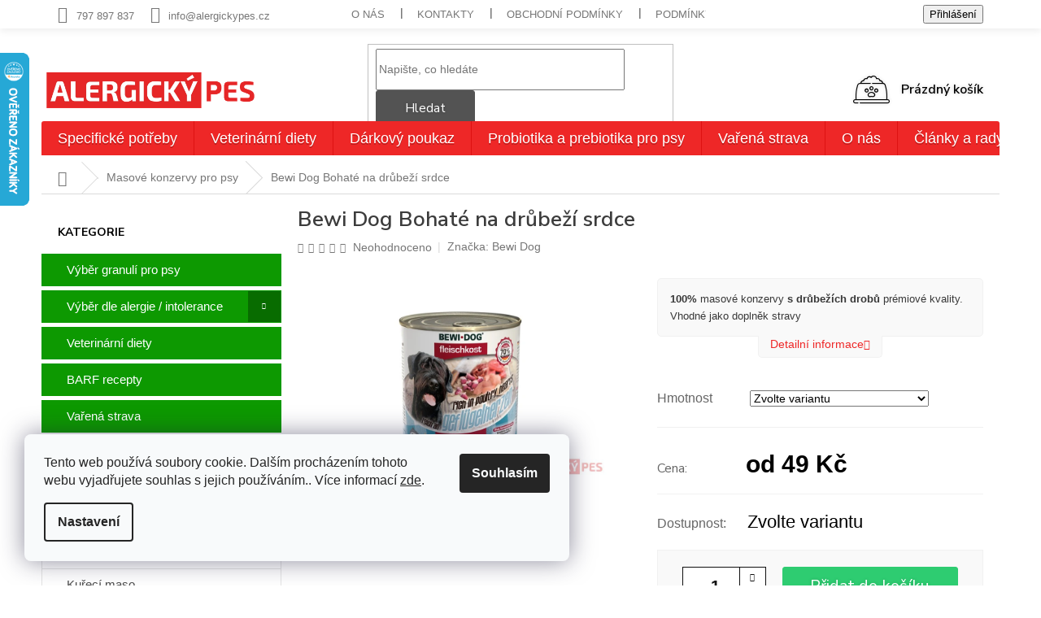

--- FILE ---
content_type: text/html; charset=utf-8
request_url: https://www.alergickypes.cz/bewi-dog-bohate-na-drubezi-srdce/
body_size: 37582
content:
<!doctype html><html lang="cs" dir="ltr" class="header-background-light external-fonts-loaded"><head><meta charset="utf-8" /><meta name="viewport" content="width=device-width,initial-scale=1" /><title>Bewi Dog Bohaté na drůbeží srdce - alergickypes.cz</title><link rel="preconnect" href="https://cdn.myshoptet.com" /><link rel="dns-prefetch" href="https://cdn.myshoptet.com" /><link rel="preload" href="https://cdn.myshoptet.com/prj/dist/master/cms/libs/jquery/jquery-1.11.3.min.js" as="script" /><link href="https://cdn.myshoptet.com/prj/dist/master/cms/templates/frontend_templates/shared/css/font-face/nunito.css" rel="stylesheet"><link href="https://cdn.myshoptet.com/prj/dist/master/shop/dist/font-shoptet-11.css.62c94c7785ff2cea73b2.css" rel="stylesheet"><script>
dataLayer = [];
dataLayer.push({'shoptet' : {
    "pageId": 838,
    "pageType": "productDetail",
    "currency": "CZK",
    "currencyInfo": {
        "decimalSeparator": ",",
        "exchangeRate": 1,
        "priceDecimalPlaces": 2,
        "symbol": "K\u010d",
        "symbolLeft": 0,
        "thousandSeparator": " "
    },
    "language": "cs",
    "projectId": 373062,
    "product": {
        "id": 877,
        "guid": "a018aa1a-e3a8-11ea-8c00-0cc47a6c8f54",
        "hasVariants": true,
        "codes": [
            {
                "code": "BD-KP-1042",
                "quantity": "> 5",
                "stocks": [
                    {
                        "id": "ext",
                        "quantity": "> 5"
                    }
                ]
            },
            {
                "code": "BD-KP-1044",
                "quantity": "> 5",
                "stocks": [
                    {
                        "id": "ext",
                        "quantity": "> 5"
                    }
                ]
            }
        ],
        "name": "Bewi Dog Bohat\u00e9 na dr\u016fbe\u017e\u00ed srdce",
        "appendix": "",
        "weight": 0.40000000000000002,
        "manufacturer": "Bewi Dog",
        "manufacturerGuid": "1EF53338D3C66E508E81DA0BA3DED3EE",
        "currentCategory": "Masov\u00e9 konzervy pro psy",
        "currentCategoryGuid": "8ba62037-e218-11ea-a6c2-b8ca3a6063f8",
        "defaultCategory": "Masov\u00e9 konzervy pro psy",
        "defaultCategoryGuid": "8ba62037-e218-11ea-a6c2-b8ca3a6063f8",
        "currency": "CZK",
        "priceWithVatMin": 49,
        "priceWithVatMax": 85
    },
    "stocks": [
        {
            "id": "ext",
            "title": "Sklad",
            "isDeliveryPoint": 0,
            "visibleOnEshop": 1
        }
    ],
    "cartInfo": {
        "id": null,
        "freeShipping": false,
        "freeShippingFrom": 1590,
        "leftToFreeGift": {
            "formattedPrice": "500 K\u010d",
            "priceLeft": 500
        },
        "freeGift": false,
        "leftToFreeShipping": {
            "priceLeft": 1590,
            "dependOnRegion": 0,
            "formattedPrice": "1 590 K\u010d"
        },
        "discountCoupon": [],
        "getNoBillingShippingPrice": {
            "withoutVat": 0,
            "vat": 0,
            "withVat": 0
        },
        "cartItems": [],
        "taxMode": "ORDINARY"
    },
    "cart": [],
    "customer": {
        "priceRatio": 1,
        "priceListId": 1,
        "groupId": null,
        "registered": false,
        "mainAccount": false
    }
}});
dataLayer.push({'cookie_consent' : {
    "marketing": "denied",
    "analytics": "denied"
}});
document.addEventListener('DOMContentLoaded', function() {
    shoptet.consent.onAccept(function(agreements) {
        if (agreements.length == 0) {
            return;
        }
        dataLayer.push({
            'cookie_consent' : {
                'marketing' : (agreements.includes(shoptet.config.cookiesConsentOptPersonalisation)
                    ? 'granted' : 'denied'),
                'analytics': (agreements.includes(shoptet.config.cookiesConsentOptAnalytics)
                    ? 'granted' : 'denied')
            },
            'event': 'cookie_consent'
        });
    });
});
</script>

<!-- Google Tag Manager -->
<script>(function(w,d,s,l,i){w[l]=w[l]||[];w[l].push({'gtm.start':
new Date().getTime(),event:'gtm.js'});var f=d.getElementsByTagName(s)[0],
j=d.createElement(s),dl=l!='dataLayer'?'&l='+l:'';j.async=true;j.src=
'https://www.googletagmanager.com/gtm.js?id='+i+dl;f.parentNode.insertBefore(j,f);
})(window,document,'script','dataLayer','GTM-WRTFBXW7');</script>
<!-- End Google Tag Manager -->

<meta property="og:type" content="website"><meta property="og:site_name" content="alergickypes.cz"><meta property="og:url" content="https://www.alergickypes.cz/bewi-dog-bohate-na-drubezi-srdce/"><meta property="og:title" content="Bewi Dog Bohaté na drůbeží srdce - alergickypes.cz"><meta name="author" content="alergickypes.cz"><meta name="web_author" content="Shoptet.cz"><meta name="dcterms.rightsHolder" content="www.alergickypes.cz"><meta name="robots" content="index,follow"><meta property="og:image" content="https://cdn.myshoptet.com/usr/www.alergickypes.cz/user/shop/big/877_bewi-dog-bohate-na-drubezi-srdce--hmotnost-800-g.png?6452aee0"><meta property="og:description" content="Nadměrná svědivost, vykusování pacek, záněty kůže, či špatné zažívání? I to může být známka alergie. WWW.ALERGICKYPES.CZ"><meta name="description" content="Nadměrná svědivost, vykusování pacek, záněty kůže, či špatné zažívání? I to může být známka alergie. WWW.ALERGICKYPES.CZ"><meta name="google-site-verification" content="DgRLR-DSbmpFGIlkN_cC-C55FwoOlTOmHYkFq7NM6TY"><meta property="product:price:amount" content="49"><meta property="product:price:currency" content="CZK"><style>:root {--color-primary: #ee2727;--color-primary-h: 0;--color-primary-s: 85%;--color-primary-l: 54%;--color-primary-hover: #ee2727;--color-primary-hover-h: 0;--color-primary-hover-s: 85%;--color-primary-hover-l: 54%;--color-secondary: #2ecc71;--color-secondary-h: 145;--color-secondary-s: 63%;--color-secondary-l: 49%;--color-secondary-hover: #1EB35E;--color-secondary-hover-h: 146;--color-secondary-hover-s: 71%;--color-secondary-hover-l: 41%;--color-tertiary: #ee2727;--color-tertiary-h: 0;--color-tertiary-s: 85%;--color-tertiary-l: 54%;--color-tertiary-hover: #ee2727;--color-tertiary-hover-h: 0;--color-tertiary-hover-s: 85%;--color-tertiary-hover-l: 54%;--color-header-background: #ffffff;--template-font: "Nunito";--template-headings-font: "Nunito";--header-background-url: url("[data-uri]");--cookies-notice-background: #F8FAFB;--cookies-notice-color: #252525;--cookies-notice-button-hover: #27263f;--cookies-notice-link-hover: #3b3a5f;--templates-update-management-preview-mode-content: "Náhled aktualizací šablony je aktivní pro váš prohlížeč."}</style>
    
    <link href="https://cdn.myshoptet.com/prj/dist/master/shop/dist/main-11.less.5a24dcbbdabfd189c152.css" rel="stylesheet" />
        
    <script>var shoptet = shoptet || {};</script>
    <script src="https://cdn.myshoptet.com/prj/dist/master/shop/dist/main-3g-header.js.05f199e7fd2450312de2.js"></script>
<!-- User include --><!-- api 422(76) html code header -->
<link rel="stylesheet" href="https://cdn.myshoptet.com/usr/api2.dklab.cz/user/documents/_doplnky/odpocet/373062/1331/373062_1331.css" type="text/css" /><style>
        :root {            
            --dklab-countdown-category-text-color: #FFFFFF;
            --dklab-countdown-detail-text-color: #FFFFFF;
            --dklab-countdown-background-lower-color: #666666;
            --dklab-countdown-background-upper-color: #FF0000;
            --dklab-countdown-background-lower-color-detail: #666666;
            --dklab-countdown-background-upper-color-detail: #FF0000;
            --dklab-countdown-carousel-text-color: #FFFFFF;            
            --dklab-countdown-radius: 0px;
            --dklab-countdown-carousel-background-color: #2D58FF;
        }
        </style>
<!-- api 427(81) html code header -->
<link rel="stylesheet" href="https://cdn.myshoptet.com/usr/api2.dklab.cz/user/documents/_doplnky/instagram/373062/10/373062_10.css" type="text/css" /><style>
        :root {
            --dklab-instagram-header-color: #000000;  
            --dklab-instagram-header-background: #DDDDDD;  
            --dklab-instagram-font-weight: 700;
            --dklab-instagram-font-size: 180%;
            --dklab-instagram-logoUrl: url(https://cdn.myshoptet.com/usr/api2.dklab.cz/user/documents/_doplnky/instagram/img/logo-duha.png); 
            --dklab-instagram-logo-size-width: 40px;
            --dklab-instagram-logo-size-height: 40px;                        
            --dklab-instagram-hover-content: 0;                        
            --dklab-instagram-padding: 0px;                        
            --dklab-instagram-border-color: #888888;
            
        }
        </style>
<!-- api 779(420) html code header -->
<script async charset="utf-8" src="//app.notifikuj.cz/js/notifikuj.min.js?id=1649ba0a-8da7-4ef3-af68-79d5646bd3aa"></script>
<!-- api 473(125) html code header -->

                <style>
                    #order-billing-methods .radio-wrapper[data-guid="c27378d2-9b1f-11ed-88b4-ac1f6b0076ec"]:not(.cggooglepay), #order-billing-methods .radio-wrapper[data-guid="e76c5f21-f0a5-11eb-ac23-ac1f6b0076ec"]:not(.cgapplepay) {
                        display: none;
                    }
                </style>
                <script type="text/javascript">
                    document.addEventListener('DOMContentLoaded', function() {
                        if (getShoptetDataLayer('pageType') === 'billingAndShipping') {
                            
                try {
                    if (window.ApplePaySession && window.ApplePaySession.canMakePayments()) {
                        document.querySelector('#order-billing-methods .radio-wrapper[data-guid="e76c5f21-f0a5-11eb-ac23-ac1f6b0076ec"]').classList.add('cgapplepay');
                    }
                } catch (err) {} 
            
                            
                const cgBaseCardPaymentMethod = {
                        type: 'CARD',
                        parameters: {
                            allowedAuthMethods: ["PAN_ONLY", "CRYPTOGRAM_3DS"],
                            allowedCardNetworks: [/*"AMEX", "DISCOVER", "INTERAC", "JCB",*/ "MASTERCARD", "VISA"]
                        }
                };
                
                function cgLoadScript(src, callback)
                {
                    var s,
                        r,
                        t;
                    r = false;
                    s = document.createElement('script');
                    s.type = 'text/javascript';
                    s.src = src;
                    s.onload = s.onreadystatechange = function() {
                        if ( !r && (!this.readyState || this.readyState == 'complete') )
                        {
                            r = true;
                            callback();
                        }
                    };
                    t = document.getElementsByTagName('script')[0];
                    t.parentNode.insertBefore(s, t);
                } 
                
                function cgGetGoogleIsReadyToPayRequest() {
                    return Object.assign(
                        {},
                        {
                            apiVersion: 2,
                            apiVersionMinor: 0
                        },
                        {
                            allowedPaymentMethods: [cgBaseCardPaymentMethod]
                        }
                    );
                }

                function onCgGooglePayLoaded() {
                    let paymentsClient = new google.payments.api.PaymentsClient({environment: 'PRODUCTION'});
                    paymentsClient.isReadyToPay(cgGetGoogleIsReadyToPayRequest()).then(function(response) {
                        if (response.result) {
                            document.querySelector('#order-billing-methods .radio-wrapper[data-guid="c27378d2-9b1f-11ed-88b4-ac1f6b0076ec"]').classList.add('cggooglepay');	 	 	 	 	 
                        }
                    })
                    .catch(function(err) {});
                }
                
                cgLoadScript('https://pay.google.com/gp/p/js/pay.js', onCgGooglePayLoaded);
            
                        }
                    });
                </script> 
                
<!-- service 427(81) html code header -->
<link rel="stylesheet" href="https://cdn.myshoptet.com/usr/api2.dklab.cz/user/documents/_doplnky/instagram/font/instagramplus.css" type="text/css" />

<!-- project html code header -->
<link href="https://fonts.googleapis.com/css2?family=Nunito+Sans:ital,wght@0,200;0,300;0,400;0,600;0,700;0,800;0,900;1,200;1,300;1,400;1,600;1,700;1,800;1,900&display=swap" rel="stylesheet">
<link rel="stylesheet" href="https://use.typekit.net/eyp1skq.css">
<link rel="stylesheet" type="text/css" href="/user/documents/css/style.css?v=0.011" />
<link rel="stylesheet" type="text/css" href="/user/documents/css/customStyle.css?v=0.09" />
<link rel="stylesheet" type="text/css" href="/user/documents/upload/custom/hodnoceni.css?v=1">
                                             
<link href="https://www.esotec.cz/user/documents/css/style.css?v=15" rel="stylesheet" />

<!-- Facebook Pixel Code -->
<script>
!function(f,b,e,v,n,t,s)
{if(f.fbq)return;n=f.fbq=function(){n.callMethod?
n.callMethod.apply(n,arguments):n.queue.push(arguments)};
if(!f._fbq)f._fbq=n;n.push=n;n.loaded=!0;n.version='2.0';
n.queue=[];t=b.createElement(e);t.async=!0;
t.src=v;s=b.getElementsByTagName(e)[0];
s.parentNode.insertBefore(t,s)}(window, document,'script',
'https://connect.facebook.net/en_US/fbevents.js');
fbq('init', '331909684987100');
fbq('track', 'PageView');
</script>
<noscript><img height="1" width="1" style="display:none"
src="https://www.facebook.com/tr?id=331909684987100&ev=PageView&noscript=1"
/></noscript>
<!-- End Facebook Pixel Code -->
<style>
body.type-category #content{display: flex;flex-direction: column;}
h1.category-title{order:-4}
.category-perex {order: -3;}
.filters-wrapper {order: -1;}
.subcategories.with-image{order: -2;}
</style>
<meta name="facebook-domain-verification" content="1wxar7dam4hv7ll5l96vdsiodzxb6y" />

<script async charset="utf-8" src="//app.notifikuj.cz/js/notifikuj.min.js?id=1649ba0a-8da7-4ef3-af68-79d5646bd3aa"></script>

<!-- Smartlook code -->
<script type='text/javascript'>
  window.smartlook||(function(d) {
    var o=smartlook=function(){ o.api.push(arguments)},h=d.getElementsByTagName('head')[0];
    var c=d.createElement('script');o.api=new Array();c.async=true;c.type='text/javascript';
    c.charset='utf-8';c.src='https://web-sdk.smartlook.com/recorder.js';h.appendChild(c);
    })(document);
    smartlook('init', '41daaaecd7145e661713562d1c143e94084dfbf1', { region: 'eu' });
</script>
<!-- End Smartlook Code -->

<style>
 .link-icon.print {
            display: none;
        }
.link-icon.share.js-share-buttons-trigger {
            display: none;
        }
.link-icon.watchdog:before {
content: '';
background: url(/user/documents/upload/svg/watchdog.png);
background-size: contain;
background-repeat: no-repeat;
height: 25px;
width: 37px;
margin-left: auto;
margin-right: auto;

}
.link-icon.watchdog:hover:before {
content: '';
background: url(/user/documents/upload/svg/watchdog_red.png);
background-size: contain;
background-repeat: no-repeat;
height: 25px;
width: 37px;
margin-left: auto;
margin-right: auto;
</style>

<style>
@media (max-width: 768px){
.hp_hodnoceni {
width: 100%;
height: 55vh;
padding: 0px 0px;
}
.right {
width: max-content;
padding: 0px;
text-align: center;
}
.left {
    padding: 15px;
}}
</style>
<!-- /User include --><link rel="shortcut icon" href="/favicon.ico" type="image/x-icon" /><link rel="canonical" href="https://www.alergickypes.cz/bewi-dog-bohate-na-drubezi-srdce/" />    <script>
        var _hwq = _hwq || [];
        _hwq.push(['setKey', 'CE4A52510531C4838F8BB52AF3043F9A']);
        _hwq.push(['setTopPos', '0']);
        _hwq.push(['showWidget', '21']);
        (function() {
            var ho = document.createElement('script');
            ho.src = 'https://cz.im9.cz/direct/i/gjs.php?n=wdgt&sak=CE4A52510531C4838F8BB52AF3043F9A';
            var s = document.getElementsByTagName('script')[0]; s.parentNode.insertBefore(ho, s);
        })();
    </script>
    <!-- Global site tag (gtag.js) - Google Analytics -->
    <script async src="https://www.googletagmanager.com/gtag/js?id=G-KB34TLKWFV"></script>
    <script>
        
        window.dataLayer = window.dataLayer || [];
        function gtag(){dataLayer.push(arguments);}
        

                    console.debug('default consent data');

            gtag('consent', 'default', {"ad_storage":"denied","analytics_storage":"denied","ad_user_data":"denied","ad_personalization":"denied","wait_for_update":500});
            dataLayer.push({
                'event': 'default_consent'
            });
        
        gtag('js', new Date());

                gtag('config', 'UA-184143374-1', { 'groups': "UA" });
        
                gtag('config', 'G-KB34TLKWFV', {"groups":"GA4","send_page_view":false,"content_group":"productDetail","currency":"CZK","page_language":"cs"});
        
                gtag('config', 'AW-417927493', {"allow_enhanced_conversions":true});
        
        
        
        
        
                    gtag('event', 'page_view', {"send_to":"GA4","page_language":"cs","content_group":"productDetail","currency":"CZK"});
        
                gtag('set', 'currency', 'CZK');

        gtag('event', 'view_item', {
            "send_to": "UA",
            "items": [
                {
                    "id": "BD-KP-1042",
                    "name": "Bewi Dog Bohat\u00e9 na dr\u016fbe\u017e\u00ed srdce",
                    "category": "Masov\u00e9 konzervy pro psy",
                                        "brand": "Bewi Dog",
                                                            "variant": "Hmotnost: 400 g",
                                        "price": 43.75
                }
            ]
        });
        
        
        
        
        
                    gtag('event', 'view_item', {"send_to":"GA4","page_language":"cs","content_group":"productDetail","value":43.75,"currency":"CZK","items":[{"item_id":"BD-KP-1042","item_name":"Bewi Dog Bohat\u00e9 na dr\u016fbe\u017e\u00ed srdce","item_brand":"Bewi Dog","item_category":"Masov\u00e9 konzervy pro psy","item_variant":"BD-KP-1042~Hmotnost: 400 g","price":43.75,"quantity":1,"index":0}]});
        
        
        
        
        
        
        
        document.addEventListener('DOMContentLoaded', function() {
            if (typeof shoptet.tracking !== 'undefined') {
                for (var id in shoptet.tracking.bannersList) {
                    gtag('event', 'view_promotion', {
                        "send_to": "UA",
                        "promotions": [
                            {
                                "id": shoptet.tracking.bannersList[id].id,
                                "name": shoptet.tracking.bannersList[id].name,
                                "position": shoptet.tracking.bannersList[id].position
                            }
                        ]
                    });
                }
            }

            shoptet.consent.onAccept(function(agreements) {
                if (agreements.length !== 0) {
                    console.debug('gtag consent accept');
                    var gtagConsentPayload =  {
                        'ad_storage': agreements.includes(shoptet.config.cookiesConsentOptPersonalisation)
                            ? 'granted' : 'denied',
                        'analytics_storage': agreements.includes(shoptet.config.cookiesConsentOptAnalytics)
                            ? 'granted' : 'denied',
                                                                                                'ad_user_data': agreements.includes(shoptet.config.cookiesConsentOptPersonalisation)
                            ? 'granted' : 'denied',
                        'ad_personalization': agreements.includes(shoptet.config.cookiesConsentOptPersonalisation)
                            ? 'granted' : 'denied',
                        };
                    console.debug('update consent data', gtagConsentPayload);
                    gtag('consent', 'update', gtagConsentPayload);
                    dataLayer.push(
                        { 'event': 'update_consent' }
                    );
                }
            });
        });
    </script>
<script>
    (function(t, r, a, c, k, i, n, g) { t['ROIDataObject'] = k;
    t[k]=t[k]||function(){ (t[k].q=t[k].q||[]).push(arguments) },t[k].c=i;n=r.createElement(a),
    g=r.getElementsByTagName(a)[0];n.async=1;n.src=c;g.parentNode.insertBefore(n,g)
    })(window, document, 'script', '//www.heureka.cz/ocm/sdk.js?source=shoptet&version=2&page=product_detail', 'heureka', 'cz');

    heureka('set_user_consent', 0);
</script>
</head><body class="desktop id-838 in-masove-konzervy-pro-psy template-11 type-product type-detail multiple-columns-body columns-mobile-2 columns-3 ums_forms_redesign--off ums_a11y_category_page--on ums_discussion_rating_forms--off ums_flags_display_unification--on ums_a11y_login--on mobile-header-version-0"><noscript>
    <style>
        #header {
            padding-top: 0;
            position: relative !important;
            top: 0;
        }
        .header-navigation {
            position: relative !important;
        }
        .overall-wrapper {
            margin: 0 !important;
        }
        body:not(.ready) {
            visibility: visible !important;
        }
    </style>
    <div class="no-javascript">
        <div class="no-javascript__title">Musíte změnit nastavení vašeho prohlížeče</div>
        <div class="no-javascript__text">Podívejte se na: <a href="https://www.google.com/support/bin/answer.py?answer=23852">Jak povolit JavaScript ve vašem prohlížeči</a>.</div>
        <div class="no-javascript__text">Pokud používáte software na blokování reklam, může být nutné povolit JavaScript z této stránky.</div>
        <div class="no-javascript__text">Děkujeme.</div>
    </div>
</noscript>

        <div id="fb-root"></div>
        <script>
            window.fbAsyncInit = function() {
                FB.init({
                    autoLogAppEvents : true,
                    xfbml            : true,
                    version          : 'v24.0'
                });
            };
        </script>
        <script async defer crossorigin="anonymous" src="https://connect.facebook.net/cs_CZ/sdk.js#xfbml=1&version=v24.0"></script>
<!-- Google Tag Manager (noscript) -->
<noscript><iframe src="https://www.googletagmanager.com/ns.html?id=GTM-WRTFBXW7"
height="0" width="0" style="display:none;visibility:hidden"></iframe></noscript>
<!-- End Google Tag Manager (noscript) -->

    <div class="siteCookies siteCookies--left siteCookies--light js-siteCookies" role="dialog" data-testid="cookiesPopup" data-nosnippet>
        <div class="siteCookies__form">
            <div class="siteCookies__content">
                <div class="siteCookies__text">
                    Tento web používá soubory cookie. Dalším procházením tohoto webu vyjadřujete souhlas s jejich používáním.. Více informací <a href="http://www.alergickypes.cz/podminky-ochrany-osobnich-udaju/" target="\">zde</a>.
                </div>
                <p class="siteCookies__links">
                    <button class="siteCookies__link js-cookies-settings" aria-label="Nastavení cookies" data-testid="cookiesSettings">Nastavení</button>
                </p>
            </div>
            <div class="siteCookies__buttonWrap">
                                <button class="siteCookies__button js-cookiesConsentSubmit" value="all" aria-label="Přijmout cookies" data-testid="buttonCookiesAccept">Souhlasím</button>
            </div>
        </div>
        <script>
            document.addEventListener("DOMContentLoaded", () => {
                const siteCookies = document.querySelector('.js-siteCookies');
                document.addEventListener("scroll", shoptet.common.throttle(() => {
                    const st = document.documentElement.scrollTop;
                    if (st > 1) {
                        siteCookies.classList.add('siteCookies--scrolled');
                    } else {
                        siteCookies.classList.remove('siteCookies--scrolled');
                    }
                }, 100));
            });
        </script>
    </div>
<a href="#content" class="skip-link sr-only">Přejít na obsah</a><div class="overall-wrapper"><div class="user-action"><div class="container">
    <div class="user-action-in">
                    <div id="login" class="user-action-login popup-widget login-widget" role="dialog" aria-labelledby="loginHeading">
        <div class="popup-widget-inner">
                            <h2 id="loginHeading">Přihlášení k vašemu účtu</h2><div id="customerLogin"><form action="/action/Customer/Login/" method="post" id="formLoginIncluded" class="csrf-enabled formLogin" data-testid="formLogin"><input type="hidden" name="referer" value="" /><div class="form-group"><div class="input-wrapper email js-validated-element-wrapper no-label"><input type="email" name="email" class="form-control" autofocus placeholder="E-mailová adresa (např. jan@novak.cz)" data-testid="inputEmail" autocomplete="email" required /></div></div><div class="form-group"><div class="input-wrapper password js-validated-element-wrapper no-label"><input type="password" name="password" class="form-control" placeholder="Heslo" data-testid="inputPassword" autocomplete="current-password" required /><span class="no-display">Nemůžete vyplnit toto pole</span><input type="text" name="surname" value="" class="no-display" /></div></div><div class="form-group"><div class="login-wrapper"><button type="submit" class="btn btn-secondary btn-text btn-login" data-testid="buttonSubmit">Přihlásit se</button><div class="password-helper"><a href="/registrace/" data-testid="signup" rel="nofollow">Nová registrace</a><a href="/klient/zapomenute-heslo/" rel="nofollow">Zapomenuté heslo</a></div></div></div><div class="social-login-buttons"><div class="social-login-buttons-divider"><span>nebo</span></div><div class="form-group"><a href="/action/Social/login/?provider=Facebook" class="login-btn facebook" rel="nofollow"><span class="login-facebook-icon"></span><strong>Přihlásit se přes Facebook</strong></a></div><div class="form-group"><a href="/action/Social/login/?provider=Google" class="login-btn google" rel="nofollow"><span class="login-google-icon"></span><strong>Přihlásit se přes Google</strong></a></div></div></form>
</div>                    </div>
    </div>

                            <div id="cart-widget" class="user-action-cart popup-widget cart-widget loader-wrapper" data-testid="popupCartWidget" role="dialog" aria-hidden="true">
    <div class="popup-widget-inner cart-widget-inner place-cart-here">
        <div class="loader-overlay">
            <div class="loader"></div>
        </div>
    </div>

    <div class="cart-widget-button">
        <a href="/kosik/" class="btn btn-conversion" id="continue-order-button" rel="nofollow" data-testid="buttonNextStep">Pokračovat do košíku</a>
    </div>
</div>
            </div>
</div>
</div><div class="top-navigation-bar" data-testid="topNavigationBar">

    <div class="container">

        <div class="top-navigation-contacts">
            <strong>Zákaznická podpora:</strong><a href="tel:797897837" class="project-phone" aria-label="Zavolat na 797897837" data-testid="contactboxPhone"><span>797 897 837</span></a><a href="mailto:info@alergickypes.cz" class="project-email" data-testid="contactboxEmail"><span>info@alergickypes.cz</span></a>        </div>

                            <div class="top-navigation-menu">
                <div class="top-navigation-menu-trigger"></div>
                <ul class="top-navigation-bar-menu">
                                            <li class="top-navigation-menu-item-1434">
                            <a href="/o-nas/">O nás</a>
                        </li>
                                            <li class="top-navigation-menu-item-29">
                            <a href="/kontakty/">Kontakty</a>
                        </li>
                                            <li class="top-navigation-menu-item-39">
                            <a href="/obchodni-podminky/">Obchodní podmínky</a>
                        </li>
                                            <li class="top-navigation-menu-item-691">
                            <a href="/podminky-ochrany-osobnich-udaju/">Podmínky ochrany osobních údajů </a>
                        </li>
                                            <li class="top-navigation-menu-item-1440">
                            <a href="/doprava/">DODACÍ LHŮTY,ZPŮSOBY DODÁNÍ A CENY</a>
                        </li>
                                            <li class="top-navigation-menu-item-1556">
                            <a href="/jidelnicek-na-miru/">Jídelníček na míru</a>
                        </li>
                                    </ul>
                <ul class="top-navigation-bar-menu-helper"></ul>
            </div>
        
        <div class="top-navigation-tools">
            <div class="responsive-tools">
                <a href="#" class="toggle-window" data-target="search" aria-label="Hledat" data-testid="linkSearchIcon"></a>
                                                            <a href="#" class="toggle-window" data-target="login"></a>
                                                    <a href="#" class="toggle-window" data-target="navigation" aria-label="Menu" data-testid="hamburgerMenu"></a>
            </div>
                        <button class="top-nav-button top-nav-button-login toggle-window" type="button" data-target="login" aria-haspopup="dialog" aria-controls="login" aria-expanded="false" data-testid="signin"><span>Přihlášení</span></button>        </div>

    </div>

</div>
<header id="header"><div class="container navigation-wrapper">
    <div class="header-top">
        <div class="site-name-wrapper">
            <div class="site-name"><a href="/" data-testid="linkWebsiteLogo"><img src="https://cdn.myshoptet.com/usr/www.alergickypes.cz/user/logos/ap_1000x300.png" alt="alergickypes.cz" fetchpriority="low" /></a></div>        </div>
        <div class="search" itemscope itemtype="https://schema.org/WebSite">
            <meta itemprop="headline" content="Masové konzervy pro psy"/><meta itemprop="url" content="https://www.alergickypes.cz"/><meta itemprop="text" content="Nadměrná svědivost, vykusování pacek, záněty kůže, či špatné zažívání? I to může být známka alergie. WWW.ALERGICKYPES.CZ"/>            <form action="/action/ProductSearch/prepareString/" method="post"
    id="formSearchForm" class="search-form compact-form js-search-main"
    itemprop="potentialAction" itemscope itemtype="https://schema.org/SearchAction" data-testid="searchForm">
    <fieldset>
        <meta itemprop="target"
            content="https://www.alergickypes.cz/vyhledavani/?string={string}"/>
        <input type="hidden" name="language" value="cs"/>
        
            
<input
    type="search"
    name="string"
        class="query-input form-control search-input js-search-input"
    placeholder="Napište, co hledáte"
    autocomplete="off"
    required
    itemprop="query-input"
    aria-label="Vyhledávání"
    data-testid="searchInput"
>
            <button type="submit" class="btn btn-default" data-testid="searchBtn">Hledat</button>
        
    </fieldset>
</form>
        </div>
        <div class="navigation-buttons">
                
    <a href="/kosik/" class="btn btn-icon toggle-window cart-count" data-target="cart" data-hover="true" data-redirect="true" data-testid="headerCart" rel="nofollow" aria-haspopup="dialog" aria-expanded="false" aria-controls="cart-widget">
        
                <span class="sr-only">Nákupní košík</span>
        
            <span class="cart-price visible-lg-inline-block" data-testid="headerCartPrice">
                                    Prázdný košík                            </span>
        
    
            </a>
        </div>
    </div>
    <nav id="navigation" aria-label="Hlavní menu" data-collapsible="true"><div class="navigation-in menu"><ul class="menu-level-1" role="menubar" data-testid="headerMenuItems"><li class="menu-item-772 ext" role="none"><a href="/specificke-potreby/" data-testid="headerMenuItem" role="menuitem" aria-haspopup="true" aria-expanded="false"><b>Specifické potřeby</b><span class="submenu-arrow"></span></a><ul class="menu-level-2" aria-label="Specifické potřeby" tabindex="-1" role="menu"><li class="menu-item-781" role="none"><div class="menu-no-image"><a href="/reznuti-srsti/" data-testid="headerMenuItem" role="menuitem"><span>Reznutí srsti</span></a>
                        </div></li><li class="menu-item-796" role="none"><div class="menu-no-image"><a href="/obezni-psi/" data-testid="headerMenuItem" role="menuitem"><span>Obézní psi</span></a>
                        </div></li><li class="menu-item-799" role="none"><div class="menu-no-image"><a href="/kastrovany-pes/" data-testid="headerMenuItem" role="menuitem"><span>Kastrovaný pes</span></a>
                        </div></li><li class="menu-item-805" role="none"><div class="menu-no-image"><a href="/brezi-a-kojici-fena/" data-testid="headerMenuItem" role="menuitem"><span>Březí a kojící fena</span></a>
                        </div></li><li class="menu-item-808" role="none"><div class="menu-no-image"><a href="/aktivni-pes/" data-testid="headerMenuItem" role="menuitem"><span>Aktivní pes</span></a>
                        </div></li><li class="menu-item-853" role="none"><div class="menu-no-image"><a href="/citlive-traveni/" data-testid="headerMenuItem" role="menuitem"><span>Citlivé trávení</span></a>
                        </div></li></ul></li>
<li class="menu-item-1428" role="none"><a href="/veterinarni-diety/" data-testid="headerMenuItem" role="menuitem" aria-expanded="false"><b>Veterinární diety</b></a></li>
<li class="menu-item-external-77" role="none"><a href="https://www.alergickypes.cz/darkovy-poukaz-alergickypes-cz/" data-testid="headerMenuItem" role="menuitem" aria-expanded="false"><b>Dárkový poukaz</b></a></li>
<li class="menu-item-1636" role="none"><a href="/probiotika-a-prebiotika-pro-psy/" data-testid="headerMenuItem" role="menuitem" aria-expanded="false"><b>Probiotika a prebiotika pro psy</b></a></li>
<li class="menu-item-1521" role="none"><a href="/varena-strava-2/" data-testid="headerMenuItem" role="menuitem" aria-expanded="false"><b>Vařená strava</b></a></li>
<li class="menu-item-1434" role="none"><a href="/o-nas/" data-testid="headerMenuItem" role="menuitem" aria-expanded="false"><b>O nás</b></a></li>
<li class="menu-item-1512" role="none"><a href="/blog/" data-testid="headerMenuItem" role="menuitem" aria-expanded="false"><b>Články a rady</b></a></li>
<li class="menu-item-1619" role="none"><a href="/akcni-slevy/" data-testid="headerMenuItem" role="menuitem" aria-expanded="false"><b>AKČNÍ SLEVY</b></a></li>
<li class="menu-item--51" role="none"><a href="/hodnoceni-obchodu/" data-testid="headerMenuItem" role="menuitem" aria-expanded="false"><b>Hodnocení obchodu</b></a></li>
<li class="appended-category menu-item-700" role="none"><a href="/vyber-dle-filtru-a-znacky/"><b>Výběr granulí pro psy</b></a></li><li class="appended-category menu-item-1577 ext" role="none"><a href="/krmivo-pro-alergicke-psy/"><b>Výběr dle alergie / intolerance</b><span class="submenu-arrow" role="menuitem"></span></a><ul class="menu-level-2 menu-level-2-appended" role="menu"><li class="menu-item-1327" role="none"><a href="/krmivo-pro-psy-alergicke-na-lusteniny/" data-testid="headerMenuItem" role="menuitem"><span>Alergie na luštěniny</span></a></li><li class="menu-item-898" role="none"><a href="/krmivo-pro-psy-alergicke-na-obiloviny/" data-testid="headerMenuItem" role="menuitem"><span>Alergie na obiloviny</span></a></li><li class="menu-item-1258" role="none"><a href="/krmivo-pro-psy-alergicke-na-brambory/" data-testid="headerMenuItem" role="menuitem"><span>Alergie na brambory</span></a></li><li class="menu-item-997" role="none"><a href="/krmivo-pro-psy-alergicke-na-rybi-maso/" data-testid="headerMenuItem" role="menuitem"><span>Alergie na ryby</span></a></li><li class="menu-item-967" role="none"><a href="/krmivo-pro-psy-alergicke-na-drubezi-maso/" data-testid="headerMenuItem" role="menuitem"><span>Alergie na drůbež</span></a></li><li class="menu-item-982" role="none"><a href="/krmivo-pro-psy-alergicke-na-hovezi-maso/" data-testid="headerMenuItem" role="menuitem"><span>Alergie na hovězí</span></a></li><li class="menu-item-952" role="none"><a href="/krmivo-pro-psy-alergicke-na-kureci-maso/" data-testid="headerMenuItem" role="menuitem"><span>Alergie na kuře</span></a></li></ul></li><li class="appended-category menu-item-1018" role="none"><a href="/barf-recepty/"><b>BARF recepty</b></a></li><li class="appended-category menu-item-832 ext" role="none"><a href="/pamlsky-pro-psy/"><b>Pamlsky pro psy</b><span class="submenu-arrow" role="menuitem"></span></a><ul class="menu-level-2 menu-level-2-appended" role="menu"><li class="menu-item-1400" role="none"><a href="/vycvikove-pamlsky-8/" data-testid="headerMenuItem" role="menuitem"><span>Výcvikové pamlsky</span></a></li><li class="menu-item-1403" role="none"><a href="/volnocasove-pamlsky-8/" data-testid="headerMenuItem" role="menuitem"><span>Volnočasové pamlsky</span></a></li></ul></li><li class="appended-category menu-item-838 ext" role="none"><a href="/masove-konzervy-pro-psy/"><b>Masové konzervy pro psy</b><span class="submenu-arrow" role="menuitem"></span></a><ul class="menu-level-2 menu-level-2-appended" role="menu"><li class="menu-item-892" role="none"><a href="/kvalitni-masove-konzervy-pro-psy-bez-obilovin/" data-testid="headerMenuItem" role="menuitem"><span>Bez obilovin</span></a></li><li class="menu-item-856" role="none"><a href="/drubezi-maso/" data-testid="headerMenuItem" role="menuitem"><span>Drůbeží maso</span></a></li><li class="menu-item-859" role="none"><a href="/kureci-maso/" data-testid="headerMenuItem" role="menuitem"><span>Kuřecí maso</span></a></li><li class="menu-item-862" role="none"><a href="/kruti-maso/" data-testid="headerMenuItem" role="menuitem"><span>Krůtí maso</span></a></li><li class="menu-item-865" role="none"><a href="/kachni-maso/" data-testid="headerMenuItem" role="menuitem"><span>Kachní maso</span></a></li><li class="menu-item-871" role="none"><a href="/veprove-maso/" data-testid="headerMenuItem" role="menuitem"><span>Vepřové maso</span></a></li><li class="menu-item-868" role="none"><a href="/hovezi-maso/" data-testid="headerMenuItem" role="menuitem"><span>Hovězí maso</span></a></li><li class="menu-item-874" role="none"><a href="/rybi-maso/" data-testid="headerMenuItem" role="menuitem"><span>Rybí maso</span></a></li><li class="menu-item-877" role="none"><a href="/jehneci-maso/" data-testid="headerMenuItem" role="menuitem"><span>Jehněčí maso</span></a></li><li class="menu-item-880" role="none"><a href="/zverinove-maso/" data-testid="headerMenuItem" role="menuitem"><span>Zvěřinové maso</span></a></li><li class="menu-item-883" role="none"><a href="/kralici-maso/" data-testid="headerMenuItem" role="menuitem"><span>Králičí maso</span></a></li><li class="menu-item-886" role="none"><a href="/teleci-maso/" data-testid="headerMenuItem" role="menuitem"><span>Telecí maso</span></a></li><li class="menu-item-889" role="none"><a href="/netradicni-masa/" data-testid="headerMenuItem" role="menuitem"><span>Netradiční masa</span></a></li></ul></li><li class="appended-category menu-item-835" role="none"><a href="/masove-kapsicky-pro-psy/"><b>Masové kapsičky pro psy</b></a></li><li class="appended-category menu-item-1583 ext" role="none"><a href="/zdravotni-komplikace/"><b>Zdravotní komplikace</b><span class="submenu-arrow" role="menuitem"></span></a><ul class="menu-level-2 menu-level-2-appended" role="menu"><li class="menu-item-1586" role="none"><a href="/prujem-u-psa/" data-testid="headerMenuItem" role="menuitem"><span>Průjem u psa</span></a></li><li class="menu-item-1589" role="none"><a href="/zvraceni-u-psa/" data-testid="headerMenuItem" role="menuitem"><span>Zvracení u psa</span></a></li><li class="menu-item-1592" role="none"><a href="/zanety-u-psa/" data-testid="headerMenuItem" role="menuitem"><span>Záněty u psa</span></a></li><li class="menu-item-1595" role="none"><a href="/ledvinove-a-mocove-kameny/" data-testid="headerMenuItem" role="menuitem"><span>ledvinové a močové kameny</span></a></li><li class="menu-item-1598" role="none"><a href="/imunitni-system-psa/" data-testid="headerMenuItem" role="menuitem"><span>imunitní systém psa</span></a></li></ul></li><li class="appended-category menu-item-817 ext" role="none"><a href="/vitaminy-a-doplnky-stravy-pro-psy/"><b>Vitamíny a doplňky stravy pro psy</b><span class="submenu-arrow" role="menuitem"></span></a><ul class="menu-level-2 menu-level-2-appended" role="menu"><li class="menu-item-778" role="none"><a href="/vitaminy-na-klouby/" data-testid="headerMenuItem" role="menuitem"><span>Vitamíny na klouby</span></a></li><li class="menu-item-1406" role="none"><a href="/imunitni-system/" data-testid="headerMenuItem" role="menuitem"><span>Imunitní systém psa</span></a></li><li class="menu-item-1409" role="none"><a href="/srst-a-kuze/" data-testid="headerMenuItem" role="menuitem"><span>Srst a kůže</span></a></li><li class="menu-item-1412" role="none"><a href="/zuby-a-dasne/" data-testid="headerMenuItem" role="menuitem"><span>Zuby a dásně</span></a></li><li class="menu-item-1415" role="none"><a href="/krevni-obeh-a-srdce/" data-testid="headerMenuItem" role="menuitem"><span>Krevní oběh a srdce</span></a></li><li class="menu-item-1636" role="none"><a href="/probiotika-a-prebiotika-pro-psy/" data-testid="headerMenuItem" role="menuitem"><span>Probiotika a prebiotika pro psy</span></a></li></ul></li><li class="appended-category menu-item-820 ext" role="none"><a href="/chovatelske-potreby-pro-psy-2/"><b>Chovatelské potřeby pro psy</b><span class="submenu-arrow" role="menuitem"></span></a><ul class="menu-level-2 menu-level-2-appended" role="menu"><li class="menu-item-1418" role="none"><a href="/hracky-pro-psy/" data-testid="headerMenuItem" role="menuitem"><span>Hračky pro psy</span></a></li><li class="menu-item-1421" role="none"><a href="/misky-pro-psy/" data-testid="headerMenuItem" role="menuitem"><span>Misky pro psy</span></a></li><li class="menu-item-1424" role="none"><a href="/sampony-a-kosmetika/" data-testid="headerMenuItem" role="menuitem"><span>Šampóny a kosmetika</span></a></li><li class="menu-item-1476" role="none"><a href="/pelisky-pro-psy/" data-testid="headerMenuItem" role="menuitem"><span>Pelíšky pro psy</span></a></li><li class="menu-item-1479" role="none"><a href="/voditka-pro-psy/" data-testid="headerMenuItem" role="menuitem"><span>Vodítka pro psy</span></a></li><li class="menu-item-1485" role="none"><a href="/kartace-pro-psy/" data-testid="headerMenuItem" role="menuitem"><span>Kartáče pro psy</span></a></li><li class="menu-item-1491" role="none"><a href="/obojky-pro-psy/" data-testid="headerMenuItem" role="menuitem"><span>Obojky pro psy</span></a></li></ul></li><li class="appended-category menu-item-1607" role="none"><a href="/darkove-poukazy/"><b>Dárkové poukazy</b></a></li><li class="appended-category menu-item-1446 ext" role="none"><a href="/pro-kocky/"><b>PRO KOČKY</b><span class="submenu-arrow" role="menuitem"></span></a><ul class="menu-level-2 menu-level-2-appended" role="menu"><li class="menu-item-1639" role="none"><a href="/probiotika-a-prebiotika-pro-kocky/" data-testid="headerMenuItem" role="menuitem"><span>Probiotika a prebiotika pro kočky</span></a></li><li class="menu-item-1449" role="none"><a href="/granule-pro-kocky/" data-testid="headerMenuItem" role="menuitem"><span>Granule pro kočky</span></a></li><li class="menu-item-1452" role="none"><a href="/konzervy-a-kapsicky-pro-kocky/" data-testid="headerMenuItem" role="menuitem"><span>Konzervy a kapsičky pro kočky</span></a></li><li class="menu-item-1455" role="none"><a href="/pamlsky-pro-kocky/" data-testid="headerMenuItem" role="menuitem"><span>Pamlsky pro kočky</span></a></li></ul></li><li class="appended-category menu-item-1458 ext" role="none"><a href="/chovatelske-potreby-pro-kocky/"><b>Chovatelské potřeby pro kočky</b><span class="submenu-arrow" role="menuitem"></span></a><ul class="menu-level-2 menu-level-2-appended" role="menu"><li class="menu-item-1482" role="none"><a href="/toalety-a-podestylky/" data-testid="headerMenuItem" role="menuitem"><span>Toalety a podestýlky</span></a></li></ul></li><li class="ext" id="nav-manufacturers" role="none"><a href="https://www.alergickypes.cz/znacka/" data-testid="brandsText" role="menuitem"><b>Značky</b><span class="submenu-arrow"></span></a><ul class="menu-level-2" role="menu"><li role="none"><a href="/znacka/adored-beast/" data-testid="brandName" role="menuitem"><span>Adored beast</span></a></li><li role="none"><a href="/znacka/alergicky-pes/" data-testid="brandName" role="menuitem"><span>Alergický pes</span></a></li><li role="none"><a href="/znacka/animology/" data-testid="brandName" role="menuitem"><span>Animology</span></a></li><li role="none"><a href="/znacka/arden-grange/" data-testid="brandName" role="menuitem"><span>Arden Grange</span></a></li><li role="none"><a href="/znacka/belcando-2/" data-testid="brandName" role="menuitem"><span>Belcando</span></a></li><li role="none"><a href="/znacka/best-breeder/" data-testid="brandName" role="menuitem"><span>Best Breeder</span></a></li><li role="none"><a href="/znacka/bewi-cat/" data-testid="brandName" role="menuitem"><span>BEWI CAT</span></a></li><li role="none"><a href="/znacka/bewi-dog/" data-testid="brandName" role="menuitem"><span>Bewi Dog</span></a></li></ul>
</li></ul></div><span class="navigation-close"></span></nav><div class="menu-helper" data-testid="hamburgerMenu"><span>Více</span></div>
</div></header><!-- / header -->


                    <div class="container breadcrumbs-wrapper">
            <div class="breadcrumbs navigation-home-icon-wrapper" itemscope itemtype="https://schema.org/BreadcrumbList">
                                                                            <span id="navigation-first" data-basetitle="alergickypes.cz" itemprop="itemListElement" itemscope itemtype="https://schema.org/ListItem">
                <a href="/" itemprop="item" class="navigation-home-icon"><span class="sr-only" itemprop="name">Domů</span></a>
                <span class="navigation-bullet">/</span>
                <meta itemprop="position" content="1" />
            </span>
                                <span id="navigation-1" itemprop="itemListElement" itemscope itemtype="https://schema.org/ListItem">
                <a href="/masove-konzervy-pro-psy/" itemprop="item" data-testid="breadcrumbsSecondLevel"><span itemprop="name">Masové konzervy pro psy</span></a>
                <span class="navigation-bullet">/</span>
                <meta itemprop="position" content="2" />
            </span>
                                            <span id="navigation-2" itemprop="itemListElement" itemscope itemtype="https://schema.org/ListItem" data-testid="breadcrumbsLastLevel">
                <meta itemprop="item" content="https://www.alergickypes.cz/bewi-dog-bohate-na-drubezi-srdce/" />
                <meta itemprop="position" content="3" />
                <span itemprop="name" data-title="Bewi Dog Bohaté na drůbeží srdce">Bewi Dog Bohaté na drůbeží srdce <span class="appendix"></span></span>
            </span>
            </div>
        </div>
    
<div id="content-wrapper" class="container content-wrapper">
    
    <div class="content-wrapper-in">
                                                <aside class="sidebar sidebar-left"  data-testid="sidebarMenu">
                                                                                                <div class="sidebar-inner">
                                                                                                        <div class="box box-bg-variant box-categories">    <div class="skip-link__wrapper">
        <span id="categories-start" class="skip-link__target js-skip-link__target sr-only" tabindex="-1">&nbsp;</span>
        <a href="#categories-end" class="skip-link skip-link--start sr-only js-skip-link--start">Přeskočit kategorie</a>
    </div>

<h4>Kategorie</h4>


<div id="categories"><div class="categories cat-01 external" id="cat-700"><div class="topic"><a href="/vyber-dle-filtru-a-znacky/">Výběr granulí pro psy<span class="cat-trigger">&nbsp;</span></a></div></div><div class="categories cat-02 expandable expanded" id="cat-1577"><div class="topic"><a href="/krmivo-pro-alergicke-psy/">Výběr dle alergie / intolerance<span class="cat-trigger">&nbsp;</span></a></div>

                    <ul class=" expanded">
                                        <li class="
                                 expandable                                 external">
                <a href="/krmivo-pro-psy-alergicke-na-lusteniny/">
                    Alergie na luštěniny
                    <span class="cat-trigger">&nbsp;</span>                </a>
                                                            

    
                                                </li>
                                <li class="
                                 expandable                                 external">
                <a href="/krmivo-pro-psy-alergicke-na-obiloviny/">
                    Alergie na obiloviny
                    <span class="cat-trigger">&nbsp;</span>                </a>
                                                            

    
                                                </li>
                                <li class="
                                 expandable                                 external">
                <a href="/krmivo-pro-psy-alergicke-na-brambory/">
                    Alergie na brambory
                    <span class="cat-trigger">&nbsp;</span>                </a>
                                                            

    
                                                </li>
                                <li class="
                                 expandable                                 external">
                <a href="/krmivo-pro-psy-alergicke-na-rybi-maso/">
                    Alergie na ryby
                    <span class="cat-trigger">&nbsp;</span>                </a>
                                                            

    
                                                </li>
                                <li class="
                                 expandable                                 external">
                <a href="/krmivo-pro-psy-alergicke-na-drubezi-maso/">
                    Alergie na drůbež
                    <span class="cat-trigger">&nbsp;</span>                </a>
                                                            

    
                                                </li>
                                <li class="
                                 expandable                                 external">
                <a href="/krmivo-pro-psy-alergicke-na-hovezi-maso/">
                    Alergie na hovězí
                    <span class="cat-trigger">&nbsp;</span>                </a>
                                                            

    
                                                </li>
                                <li class="
                                 expandable                                 external">
                <a href="/krmivo-pro-psy-alergicke-na-kureci-maso/">
                    Alergie na kuře
                    <span class="cat-trigger">&nbsp;</span>                </a>
                                                            

    
                                                </li>
                </ul>
    </div><div class="categories cat-01 external" id="cat-1428"><div class="topic"><a href="/veterinarni-diety/">Veterinární diety<span class="cat-trigger">&nbsp;</span></a></div></div><div class="categories cat-02 external" id="cat-1018"><div class="topic"><a href="/barf-recepty/">BARF recepty<span class="cat-trigger">&nbsp;</span></a></div></div><div class="categories cat-01 external" id="cat-1521"><div class="topic"><a href="/varena-strava-2/">Vařená strava<span class="cat-trigger">&nbsp;</span></a></div></div><div class="categories cat-02 expandable external" id="cat-832"><div class="topic"><a href="/pamlsky-pro-psy/">Pamlsky pro psy<span class="cat-trigger">&nbsp;</span></a></div>

    </div><div class="categories cat-01 expandable active expanded" id="cat-838"><div class="topic active"><a href="/masove-konzervy-pro-psy/">Masové konzervy pro psy<span class="cat-trigger">&nbsp;</span></a></div>

                    <ul class=" active expanded">
                                        <li >
                <a href="/kvalitni-masove-konzervy-pro-psy-bez-obilovin/">
                    Bez obilovin
                                    </a>
                                                                </li>
                                <li >
                <a href="/drubezi-maso/">
                    Drůbeží maso
                                    </a>
                                                                </li>
                                <li >
                <a href="/kureci-maso/">
                    Kuřecí maso
                                    </a>
                                                                </li>
                                <li >
                <a href="/kruti-maso/">
                    Krůtí maso
                                    </a>
                                                                </li>
                                <li >
                <a href="/kachni-maso/">
                    Kachní maso
                                    </a>
                                                                </li>
                                <li >
                <a href="/veprove-maso/">
                    Vepřové maso
                                    </a>
                                                                </li>
                                <li >
                <a href="/hovezi-maso/">
                    Hovězí maso
                                    </a>
                                                                </li>
                                <li >
                <a href="/rybi-maso/">
                    Rybí maso
                                    </a>
                                                                </li>
                                <li >
                <a href="/jehneci-maso/">
                    Jehněčí maso
                                    </a>
                                                                </li>
                                <li >
                <a href="/zverinove-maso/">
                    Zvěřinové maso
                                    </a>
                                                                </li>
                                <li >
                <a href="/kralici-maso/">
                    Králičí maso
                                    </a>
                                                                </li>
                                <li >
                <a href="/teleci-maso/">
                    Telecí maso
                                    </a>
                                                                </li>
                                <li >
                <a href="/netradicni-masa/">
                    Netradiční masa
                                    </a>
                                                                </li>
                </ul>
    </div><div class="categories cat-02 external" id="cat-835"><div class="topic"><a href="/masove-kapsicky-pro-psy/">Masové kapsičky pro psy<span class="cat-trigger">&nbsp;</span></a></div></div><div class="categories cat-01 expandable external" id="cat-772"><div class="topic"><a href="/specificke-potreby/">Specifické potřeby<span class="cat-trigger">&nbsp;</span></a></div>

    </div><div class="categories cat-02 expandable external" id="cat-1583"><div class="topic"><a href="/zdravotni-komplikace/">Zdravotní komplikace<span class="cat-trigger">&nbsp;</span></a></div>

    </div><div class="categories cat-01 expandable external" id="cat-817"><div class="topic"><a href="/vitaminy-a-doplnky-stravy-pro-psy/">Vitamíny a doplňky stravy pro psy<span class="cat-trigger">&nbsp;</span></a></div>

    </div><div class="categories cat-02 expandable external" id="cat-820"><div class="topic"><a href="/chovatelske-potreby-pro-psy-2/">Chovatelské potřeby pro psy<span class="cat-trigger">&nbsp;</span></a></div>

    </div><div class="categories cat-01 external" id="cat-1607"><div class="topic"><a href="/darkove-poukazy/">Dárkové poukazy<span class="cat-trigger">&nbsp;</span></a></div></div><div class="categories cat-02 expandable external" id="cat-1446"><div class="topic"><a href="/pro-kocky/">PRO KOČKY<span class="cat-trigger">&nbsp;</span></a></div>

    </div><div class="categories cat-01 expandable external" id="cat-1458"><div class="topic"><a href="/chovatelske-potreby-pro-kocky/">Chovatelské potřeby pro kočky<span class="cat-trigger">&nbsp;</span></a></div>

    </div><div class="categories cat-02 external" id="cat-1619"><div class="topic"><a href="/akcni-slevy/">AKČNÍ SLEVY<span class="cat-trigger">&nbsp;</span></a></div></div>                <div class="categories cat-02 expandable" id="cat-manufacturers" data-testid="brandsList">
            
            <div class="topic"><a href="https://www.alergickypes.cz/znacka/" data-testid="brandsText">Značky</a></div>
            <ul class="menu-level-2" role="menu"><li role="none"><a href="/znacka/adored-beast/" data-testid="brandName" role="menuitem"><span>Adored beast</span></a></li><li role="none"><a href="/znacka/alergicky-pes/" data-testid="brandName" role="menuitem"><span>Alergický pes</span></a></li><li role="none"><a href="/znacka/animology/" data-testid="brandName" role="menuitem"><span>Animology</span></a></li><li role="none"><a href="/znacka/arden-grange/" data-testid="brandName" role="menuitem"><span>Arden Grange</span></a></li><li role="none"><a href="/znacka/belcando-2/" data-testid="brandName" role="menuitem"><span>Belcando</span></a></li><li role="none"><a href="/znacka/best-breeder/" data-testid="brandName" role="menuitem"><span>Best Breeder</span></a></li><li role="none"><a href="/znacka/bewi-cat/" data-testid="brandName" role="menuitem"><span>BEWI CAT</span></a></li><li role="none"><a href="/znacka/bewi-dog/" data-testid="brandName" role="menuitem"><span>Bewi Dog</span></a></li></ul>
        </div>
    </div>

    <div class="skip-link__wrapper">
        <a href="#categories-start" class="skip-link skip-link--end sr-only js-skip-link--end" tabindex="-1" hidden>Přeskočit kategorie</a>
        <span id="categories-end" class="skip-link__target js-skip-link__target sr-only" tabindex="-1">&nbsp;</span>
    </div>
</div>
                                                                                                                                                                            <div class="box box-bg-default box-sm box-topProducts">        <div class="top-products-wrapper js-top10" >
        <h4><span>Top 3 produkty</span></h4>
        <ol class="top-products">
                            <li class="display-image">
                                            <a href="/topstein-hovezi-a-svalovina-v-plechu-800g/" class="top-products-image">
                            <img src="data:image/svg+xml,%3Csvg%20width%3D%22100%22%20height%3D%22100%22%20xmlns%3D%22http%3A%2F%2Fwww.w3.org%2F2000%2Fsvg%22%3E%3C%2Fsvg%3E" alt="3153 topstein hovezi a svalovina v plechu 800g" width="100" height="100"  data-src="https://cdn.myshoptet.com/usr/www.alergickypes.cz/user/shop/related/3153-1_3153-topstein-hovezi-a-svalovina-v-plechu-800g.jpg?6452aee0" fetchpriority="low" />
                        </a>
                                        <a href="/topstein-hovezi-a-svalovina-v-plechu-800g/" class="top-products-content">
                        <span class="top-products-name">  Topstein hovězí a svalovina v plechu 800g</span>
                        
                                                        <strong>
                                87 Kč
                                

                            </strong>
                                                    
                    </a>
                </li>
                            <li class="display-image">
                                            <a href="/gut-soothe-probiotika-a-prebiotika-pro-psy/" class="top-products-image">
                            <img src="data:image/svg+xml,%3Csvg%20width%3D%22100%22%20height%3D%22100%22%20xmlns%3D%22http%3A%2F%2Fwww.w3.org%2F2000%2Fsvg%22%3E%3C%2Fsvg%3E" alt="Gut Soothe - probiotika a prebiotika pro psy" width="100" height="100"  data-src="https://cdn.myshoptet.com/usr/www.alergickypes.cz/user/shop/related/7416_gut-soothe-probiotika-a-prebiotika-pro-psy.jpg?65df5c8e" fetchpriority="low" />
                        </a>
                                        <a href="/gut-soothe-probiotika-a-prebiotika-pro-psy/" class="top-products-content">
                        <span class="top-products-name">  Gut Soothe - probiotika a prebiotika pro psy</span>
                        
                                                        <strong>
                                890 Kč
                                

                            </strong>
                                                    
                    </a>
                </li>
                            <li class="display-image">
                                            <a href="/topstein-masicko-v-plechu-hovezi-850-g/" class="top-products-image">
                            <img src="data:image/svg+xml,%3Csvg%20width%3D%22100%22%20height%3D%22100%22%20xmlns%3D%22http%3A%2F%2Fwww.w3.org%2F2000%2Fsvg%22%3E%3C%2Fsvg%3E" alt="6132 topstein masicko v plechu hovezi 850 g" width="100" height="100"  data-src="https://cdn.myshoptet.com/usr/www.alergickypes.cz/user/shop/related/6132-1_6132-topstein-masicko-v-plechu-hovezi-850-g.jpg?6452aee0" fetchpriority="low" />
                        </a>
                                        <a href="/topstein-masicko-v-plechu-hovezi-850-g/" class="top-products-content">
                        <span class="top-products-name">  Topstein masíčko v plechu - hovězí 850 g</span>
                        
                                                        <strong>
                                72 Kč
                                

                            </strong>
                                                    
                    </a>
                </li>
                    </ol>
    </div>
</div>
                                                                    </div>
                                                            </aside>
                            <main id="content" class="content narrow">
                                                        <script>
            
            var shoptet = shoptet || {};
            shoptet.variantsUnavailable = shoptet.variantsUnavailable || {};
            
            shoptet.variantsUnavailable.availableVariantsResource = ["25-64","25-67"]
        </script>
                                                                    
<div class="p-detail" itemscope itemtype="https://schema.org/Product">

    
    <meta itemprop="name" content="Bewi Dog Bohaté na drůbeží srdce" />
    <meta itemprop="category" content="Úvodní stránka &gt; Masové konzervy pro psy &gt; Bewi Dog Bohaté na drůbeží srdce" />
    <meta itemprop="url" content="https://www.alergickypes.cz/bewi-dog-bohate-na-drubezi-srdce/" />
    <meta itemprop="image" content="https://cdn.myshoptet.com/usr/www.alergickypes.cz/user/shop/big/877_bewi-dog-bohate-na-drubezi-srdce--hmotnost-800-g.png?6452aee0" />
            <meta itemprop="description" content="100% masové konzervy s drůbežích drobů prémiové kvality. Vhodné jako doplněk stravy" />
                <span class="js-hidden" itemprop="manufacturer" itemscope itemtype="https://schema.org/Organization">
            <meta itemprop="name" content="Bewi Dog" />
        </span>
        <span class="js-hidden" itemprop="brand" itemscope itemtype="https://schema.org/Brand">
            <meta itemprop="name" content="Bewi Dog" />
        </span>
                            <meta itemprop="gtin13" content="4002633518477" />                    <meta itemprop="gtin13" content="4002633518873" />            
        <div class="p-detail-inner">

        <div class="p-detail-inner-header">
            <h1>
                  Bewi Dog Bohaté na drůbeží srdce            </h1>

                <span class="p-code">
        <span class="p-code-label">Kód:</span>
                                                        <span class="parameter-dependent
 no-display 25-64">
                    BD-KP-1042
                </span>
                                    <span class="parameter-dependent
 no-display 25-67">
                    BD-KP-1044
                </span>
                                <span class="parameter-dependent default-variant">Zvolte variantu</span>
                        </span>
        </div>

        <form action="/action/Cart/addCartItem/" method="post" id="product-detail-form" class="pr-action csrf-enabled" data-testid="formProduct">

            <meta itemprop="productID" content="877" /><meta itemprop="identifier" content="a018aa1a-e3a8-11ea-8c00-0cc47a6c8f54" /><span itemprop="offers" itemscope itemtype="https://schema.org/Offer"><meta itemprop="sku" content="BD-KP-1042" /><link itemprop="availability" href="https://schema.org/InStock" /><meta itemprop="url" content="https://www.alergickypes.cz/bewi-dog-bohate-na-drubezi-srdce/" /><meta itemprop="price" content="49.00" /><meta itemprop="priceCurrency" content="CZK" /><link itemprop="itemCondition" href="https://schema.org/NewCondition" /></span><span itemprop="offers" itemscope itemtype="https://schema.org/Offer"><meta itemprop="sku" content="BD-KP-1044" /><link itemprop="availability" href="https://schema.org/InStock" /><meta itemprop="url" content="https://www.alergickypes.cz/bewi-dog-bohate-na-drubezi-srdce/" /><meta itemprop="price" content="85.00" /><meta itemprop="priceCurrency" content="CZK" /><link itemprop="itemCondition" href="https://schema.org/NewCondition" /></span><input type="hidden" name="productId" value="877" /><input type="hidden" name="priceId" value="1759" /><input type="hidden" name="language" value="cs" />

            <div class="row product-top">

                <div class="col-xs-12">

                    <div class="p-detail-info">
                        
                                    <div class="stars-wrapper">
            
<span class="stars star-list">
                                                <a class="star star-off show-tooltip show-ratings" title="    Hodnocení:
            Neohodnoceno    "
                   href="#ratingTab" data-toggle="tab" data-external="1" data-force-scroll="1"></a>
                    
                                                <a class="star star-off show-tooltip show-ratings" title="    Hodnocení:
            Neohodnoceno    "
                   href="#ratingTab" data-toggle="tab" data-external="1" data-force-scroll="1"></a>
                    
                                                <a class="star star-off show-tooltip show-ratings" title="    Hodnocení:
            Neohodnoceno    "
                   href="#ratingTab" data-toggle="tab" data-external="1" data-force-scroll="1"></a>
                    
                                                <a class="star star-off show-tooltip show-ratings" title="    Hodnocení:
            Neohodnoceno    "
                   href="#ratingTab" data-toggle="tab" data-external="1" data-force-scroll="1"></a>
                    
                                                <a class="star star-off show-tooltip show-ratings" title="    Hodnocení:
            Neohodnoceno    "
                   href="#ratingTab" data-toggle="tab" data-external="1" data-force-scroll="1"></a>
                    
    </span>
            <a class="stars-label" href="#ratingTab" data-toggle="tab" data-external="1" data-force-scroll="1">
                                Neohodnoceno                    </a>
        </div>
    
                                                    <div><a href="/znacka/bewi-dog/" data-testid="productCardBrandName">Značka: <span>Bewi Dog</span></a></div>
                        
                    </div>

                </div>

                <div class="col-xs-12 col-lg-6 p-image-wrapper">

                    
                    <div class="p-image" style="" data-testid="mainImage">

                        

    


                        

<a href="https://cdn.myshoptet.com/usr/www.alergickypes.cz/user/shop/big/877_bewi-dog-bohate-na-drubezi-srdce--hmotnost-800-g.png?6452aee0" class="p-main-image cloud-zoom cbox" data-href="https://cdn.myshoptet.com/usr/www.alergickypes.cz/user/shop/orig/877_bewi-dog-bohate-na-drubezi-srdce--hmotnost-800-g.png?6452aee0"><img src="https://cdn.myshoptet.com/usr/www.alergickypes.cz/user/shop/big/877_bewi-dog-bohate-na-drubezi-srdce--hmotnost-800-g.png?6452aee0" alt="Bewi Dog Bohaté na drůbeží srdce (Hmotnost 800 g)" width="1024" height="768"  fetchpriority="high" />
</a>                    </div>

                    
                </div>

                <div class="col-xs-12 col-lg-6 p-info-wrapper">

                    
                    
                        <div class="p-final-price-wrapper">

                                                                                    <strong class="price-final" data-testid="productCardPrice">
                                                            <span class="price-final-holder parameter-dependent
 no-display 25-64">
                        49 Kč
                        

                    </span>
                                                                <span class="price-final-holder parameter-dependent
 no-display 25-67">
                        85 Kč
                        

                    </span>
                                        <span class="price-final-holder parameter-dependent default-variant">
                        od <span class="nowrap">49 Kč</span>    

            </span>
            </strong>
                                                            <span class="price-measure">
                    
                        </span>
                            

                        </div>

                    
                    
                                                                                    <div class="availability-value" title="Dostupnost">
                                    

                                                <span class="parameter-dependent
 no-display 25-64">
                <span class="availability-label" style="color: #009901">
                                            Skladem
                                    </span>
                    <span class="availability-amount" data-testid="numberAvailabilityAmount">(&gt;5&nbsp;ks)</span>
            </span>
                                            <span class="parameter-dependent
 no-display 25-67">
                <span class="availability-label" style="color: #009901">
                                            Skladem
                                    </span>
                    <span class="availability-amount" data-testid="numberAvailabilityAmount">(&gt;5&nbsp;ks)</span>
            </span>
                <span class="parameter-dependent default-variant">
            <span class="availability-label">
                Zvolte variantu            </span>
        </span>
                                    </div>
                                                    
                        <table class="detail-parameters">
                            <tbody>
                                                                                            <script>
    shoptet.variantsSplit = shoptet.variantsSplit || {};
    shoptet.variantsSplit.necessaryVariantData = {"25-64":{"name":"Bewi Dog Bohat\u00e9 na dr\u016fbe\u017e\u00ed srdce","isNotSoldOut":true,"zeroPrice":0,"id":1759,"code":"BD-KP-1042","price":"49 K\u010d","standardPrice":"0 K\u010d","actionPriceActive":0,"priceUnformatted":49,"variantImage":{"detail":"https:\/\/cdn.myshoptet.com\/usr\/www.alergickypes.cz\/user\/shop\/detail\/877_bewi-dog-bohate-na-drubezi-srdce--hmotnost-800-g.png?6452aee0","detail_small":"https:\/\/cdn.myshoptet.com\/usr\/www.alergickypes.cz\/user\/shop\/detail_small\/877_bewi-dog-bohate-na-drubezi-srdce--hmotnost-800-g.png?6452aee0","cart":"https:\/\/cdn.myshoptet.com\/usr\/www.alergickypes.cz\/user\/shop\/related\/877_bewi-dog-bohate-na-drubezi-srdce--hmotnost-800-g.png?6452aee0","big":"https:\/\/cdn.myshoptet.com\/usr\/www.alergickypes.cz\/user\/shop\/big\/877_bewi-dog-bohate-na-drubezi-srdce--hmotnost-800-g.png?6452aee0"},"freeShipping":0,"freeBilling":0,"decimalCount":0,"availabilityName":"Skladem","availabilityColor":"#009901","minimumAmount":1,"maximumAmount":9999},"25-67":{"name":"Bewi Dog Bohat\u00e9 na dr\u016fbe\u017e\u00ed srdce","isNotSoldOut":true,"zeroPrice":0,"id":1762,"code":"BD-KP-1044","price":"85 K\u010d","standardPrice":"0 K\u010d","actionPriceActive":0,"priceUnformatted":85,"variantImage":{"detail":"https:\/\/cdn.myshoptet.com\/usr\/www.alergickypes.cz\/user\/shop\/detail\/877_bewi-dog-bohate-na-drubezi-srdce--hmotnost-800-g.png?6452aee0","detail_small":"https:\/\/cdn.myshoptet.com\/usr\/www.alergickypes.cz\/user\/shop\/detail_small\/877_bewi-dog-bohate-na-drubezi-srdce--hmotnost-800-g.png?6452aee0","cart":"https:\/\/cdn.myshoptet.com\/usr\/www.alergickypes.cz\/user\/shop\/related\/877_bewi-dog-bohate-na-drubezi-srdce--hmotnost-800-g.png?6452aee0","big":"https:\/\/cdn.myshoptet.com\/usr\/www.alergickypes.cz\/user\/shop\/big\/877_bewi-dog-bohate-na-drubezi-srdce--hmotnost-800-g.png?6452aee0"},"freeShipping":0,"freeBilling":0,"decimalCount":0,"availabilityName":"Skladem","availabilityColor":"#009901","minimumAmount":1,"maximumAmount":9999}};
</script>
                                                                    <tr class="variant-list variant-not-chosen-anchor">
                                        <th>
                                                Hmotnost
                                        </th>
                                        <td>
                                                                                            <select name="parameterValueId[25]" class="hidden-split-parameter parameter-id-25" id="parameter-id-25" data-parameter-id="25" data-parameter-name="Hmotnost" data-testid="selectVariant_25"><option value="" data-choose="true" data-index="0">Zvolte variantu</option><option value="64" data-index="1">400 g</option><option value="67" data-index="2">800 g</option></select>
                                                                                    </td>
                                    </tr>
                                                                <tr>
                                    <td colspan="2">
                                        <div id="jsUnavailableCombinationMessage" class="no-display">
    Zvolená varianta není k dispozici. <a href="#" id="jsSplitVariantsReset">Reset vybraných parametrů</a>.
</div>
                                    </td>
                                </tr>
                            
                            
                            
                                                                                    </tbody>
                        </table>

                                                                            
                            <div class="add-to-cart" data-testid="divAddToCart">
                
<span class="quantity">
    <span
        class="increase-tooltip js-increase-tooltip"
        data-trigger="manual"
        data-container="body"
        data-original-title="Není možné zakoupit více než 9999 ks."
        aria-hidden="true"
        role="tooltip"
        data-testid="tooltip">
    </span>

    <span
        class="decrease-tooltip js-decrease-tooltip"
        data-trigger="manual"
        data-container="body"
        data-original-title="Minimální množství, které lze zakoupit, je 1 ks."
        aria-hidden="true"
        role="tooltip"
        data-testid="tooltip">
    </span>
    <label>
        <input
            type="number"
            name="amount"
            value="1"
            class="amount"
            autocomplete="off"
            data-decimals="0"
                        step="1"
            min="1"
            max="9999"
            aria-label="Množství"
            data-testid="cartAmount"/>
    </label>

    <button
        class="increase"
        type="button"
        aria-label="Zvýšit množství o 1"
        data-testid="increase">
            <span class="increase__sign">&plus;</span>
    </button>

    <button
        class="decrease"
        type="button"
        aria-label="Snížit množství o 1"
        data-testid="decrease">
            <span class="decrease__sign">&minus;</span>
    </button>
</span>
                    
    <button type="submit" class="btn btn-lg btn-conversion add-to-cart-button" data-testid="buttonAddToCart" aria-label="Přidat do košíku Bewi Dog Bohaté na drůbeží srdce">Přidat do košíku</button>

            </div>
                    
                    
                    

                                            <div class="p-short-description" data-testid="productCardShortDescr">
                            <p><span style="font-size: 10pt; font-family: tahoma, arial, helvetica, sans-serif;"><strong>100%</strong> masové konzervy <strong>s drůbežích drobů</strong> prémiové kvality. Vhodné jako doplněk stravy</span></p>
                        </div>
                    
                                            <p data-testid="productCardDescr">
                            <a href="#description" class="chevron-after chevron-down-after" data-toggle="tab" data-external="1" data-force-scroll="true">Detailní informace</a>
                        </p>
                    
                    <div class="social-buttons-wrapper">
                        <div class="link-icons watchdog-active" data-testid="productDetailActionIcons">
    <a href="#" class="link-icon print" title="Tisknout produkt"><span>Tisk</span></a>
    <a href="/bewi-dog-bohate-na-drubezi-srdce:dotaz/" class="link-icon chat" title="Mluvit s prodejcem" rel="nofollow"><span>Zeptat se</span></a>
            <a href="/bewi-dog-bohate-na-drubezi-srdce:hlidat-cenu/" class="link-icon watchdog" title="Hlídat cenu" rel="nofollow"><span>Hlídat</span></a>
                <a href="#" class="link-icon share js-share-buttons-trigger" title="Sdílet produkt"><span>Sdílet</span></a>
    </div>
                            <div class="social-buttons no-display">
                    <div class="twitter">
                <script>
        window.twttr = (function(d, s, id) {
            var js, fjs = d.getElementsByTagName(s)[0],
                t = window.twttr || {};
            if (d.getElementById(id)) return t;
            js = d.createElement(s);
            js.id = id;
            js.src = "https://platform.twitter.com/widgets.js";
            fjs.parentNode.insertBefore(js, fjs);
            t._e = [];
            t.ready = function(f) {
                t._e.push(f);
            };
            return t;
        }(document, "script", "twitter-wjs"));
        </script>

<a
    href="https://twitter.com/share"
    class="twitter-share-button"
        data-lang="cs"
    data-url="https://www.alergickypes.cz/bewi-dog-bohate-na-drubezi-srdce/"
>Tweet</a>

            </div>
                    <div class="facebook">
                <div
            data-layout="button"
        class="fb-share-button"
    >
</div>

            </div>
                                <div class="close-wrapper">
        <a href="#" class="close-after js-share-buttons-trigger" title="Sdílet produkt">Zavřít</a>
    </div>

            </div>
                    </div>

                    
                </div>

            </div>

        </form>
    </div>

    
        
                            <h2 class="products-related-header">Související produkty</h2>
        <div class="products products-block products-related products-additional p-switchable">
            
        
                    <div class="product col-sm-6 col-md-12 col-lg-6 active related-sm-screen-show">
    <div class="p" data-micro="product" data-micro-product-id="376" data-micro-identifier="44abde7c-e21d-11ea-9448-0cc47a6c9370" data-testid="productItem">
                    <a href="/belcando-derm-tabs/" class="image">
                <img src="data:image/svg+xml,%3Csvg%20width%3D%22423%22%20height%3D%22318%22%20xmlns%3D%22http%3A%2F%2Fwww.w3.org%2F2000%2Fsvg%22%3E%3C%2Fsvg%3E" alt="Belcando Derm-Tabs (Hmotnost 225 tablet)" data-micro-image="https://cdn.myshoptet.com/usr/www.alergickypes.cz/user/shop/big/376_belcando-derm-tabs--hmotnost-225-tablet-.png?6452aee0" width="423" height="318"  data-src="https://cdn.myshoptet.com/usr/www.alergickypes.cz/user/shop/detail/376_belcando-derm-tabs--hmotnost-225-tablet-.png?6452aee0
" fetchpriority="low" />
                                                                                                                                    
    

    


            </a>
        
        <div class="p-in">

            <div class="p-in-in">
                <a href="/belcando-derm-tabs/" class="name" data-micro="url">
                    <span data-micro="name" data-testid="productCardName">
                          Belcando Derm-Tabs                    </span>
                </a>
                
            <div class="ratings-wrapper">
                                        <div class="stars-wrapper" data-micro-rating-value="5" data-micro-rating-count="3">
            
<span class="stars star-list">
                                <span class="star star-on"></span>
        
                                <span class="star star-on"></span>
        
                                <span class="star star-on"></span>
        
                                <span class="star star-on"></span>
        
                                <span class="star star-on"></span>
        
    </span>
        </div>
                
                        <div class="availability">
            <span style="color:#cb0000">
                Vyprodáno            </span>
                                                            </div>
            </div>
    
                            </div>

            <div class="p-bottom no-buttons">
                
                <div data-micro="offer"
    data-micro-price="598.00"
    data-micro-price-currency="CZK"
            data-micro-availability="https://schema.org/OutOfStock"
    >
                    <div class="prices">
                                                                                
                        
                        
                        
            <div class="price price-final" data-testid="productCardPrice">
        <strong>
                                        <small>od</small> 598 Kč                    </strong>
        

        
    </div>


                        

                    </div>

                    

                                            <div class="p-tools">
                                                                                    
    
                                                                                            <a href="/belcando-derm-tabs/" class="btn btn-primary" aria-hidden="true" tabindex="-1">Detail</a>
                                                    </div>
                    
                                                                                            <p class="p-desc" data-micro="description" data-testid="productCardShortDescr">
                                Belcando Derm-Tabs zajistí psům zdravou kůži a srst.
                            </p>
                                                            

                </div>

            </div>

        </div>

        
    

                    <span class="p-code">
            Kód: <span data-micro="sku">BL-DP-0004</span>
        </span>
    
    </div>
</div>
                        <div class="product col-sm-6 col-md-12 col-lg-6 active related-sm-screen-show">
    <div class="p" data-micro="product" data-micro-product-id="2937" data-micro-identifier="7e081dcc-0d5e-11eb-87cd-ecf4bbd79d2f" data-testid="productItem">
                    <a href="/farm-fresh-ostropestrecovy-olej/" class="image">
                <img src="data:image/svg+xml,%3Csvg%20width%3D%22423%22%20height%3D%22318%22%20xmlns%3D%22http%3A%2F%2Fwww.w3.org%2F2000%2Fsvg%22%3E%3C%2Fsvg%3E" alt="Farm Fresh Silybum Oil (Objem lahvičky 500 ml)" data-micro-image="https://cdn.myshoptet.com/usr/www.alergickypes.cz/user/shop/big/2937_farm-fresh-silybum-oil--objem-lahvicky-500-ml.jpg?64661b97" width="423" height="318"  data-src="https://cdn.myshoptet.com/usr/www.alergickypes.cz/user/shop/detail/2937_farm-fresh-silybum-oil--objem-lahvicky-500-ml.jpg?64661b97
" fetchpriority="low" />
                                                                                                                                    
    

    


            </a>
        
        <div class="p-in">

            <div class="p-in-in">
                <a href="/farm-fresh-ostropestrecovy-olej/" class="name" data-micro="url">
                    <span data-micro="name" data-testid="productCardName">
                          Farm Fresh ostropestřecový olej                    </span>
                </a>
                
            <div class="ratings-wrapper">
                                        <div class="stars-wrapper" data-micro-rating-value="5" data-micro-rating-count="2">
            
<span class="stars star-list">
                                <span class="star star-on"></span>
        
                                <span class="star star-on"></span>
        
                                <span class="star star-on"></span>
        
                                <span class="star star-on"></span>
        
                                <span class="star star-on"></span>
        
    </span>
        </div>
                
                        <div class="availability">
            <span style="color:#009901">
                Skladem            </span>
                                                        <span class="availability-amount" data-testid="numberAvailabilityAmount">(&gt;5&nbsp;ks)</span>
        </div>
            </div>
    
                            </div>

            <div class="p-bottom no-buttons">
                
                <div data-micro="offer"
    data-micro-price="149.00"
    data-micro-price-currency="CZK"
            data-micro-availability="https://schema.org/InStock"
    >
                    <div class="prices">
                                                                                
                        
                        
                        
            <div class="price price-final" data-testid="productCardPrice">
        <strong>
                                        <small>od</small> 149 Kč                    </strong>
        

        
    </div>


                        

                    </div>

                    

                                            <div class="p-tools">
                                                                                    
    
                                                                                            <a href="/farm-fresh-ostropestrecovy-olej/" class="btn btn-primary" aria-hidden="true" tabindex="-1">Detail</a>
                                                    </div>
                    
                                                                                            <p class="p-desc" data-micro="description" data-testid="productCardShortDescr">
                                Farm Fresh zastudena lisovaný Ostropestřecový olej.
                            </p>
                                                            

                </div>

            </div>

        </div>

        
    

                    <span class="p-code">
            Kód: <span data-micro="sku">200017</span>
        </span>
    
    </div>
</div>
                        <div class="product col-sm-6 col-md-12 col-lg-6 active related-sm-screen-hide">
    <div class="p" data-micro="product" data-micro-product-id="2847" data-micro-identifier="7c479ad0-0d5e-11eb-80e7-ecf4bbd79d2f" data-testid="productItem">
                    <a href="/stazmedical-dog-skin-coat/" class="image">
                <img src="data:image/svg+xml,%3Csvg%20width%3D%22423%22%20height%3D%22318%22%20xmlns%3D%22http%3A%2F%2Fwww.w3.org%2F2000%2Fsvg%22%3E%3C%2Fsvg%3E" alt="StazMedical Dog Skin &amp; Coat (tbl 60 tbl)" data-shp-lazy="true" data-micro-image="https://cdn.myshoptet.com/usr/www.alergickypes.cz/user/shop/big/2847-1_stazmedical-dog-skin-coat--tbl-60-tbl.jpg?6452aee0" width="423" height="318"  data-src="https://cdn.myshoptet.com/usr/www.alergickypes.cz/user/shop/detail/2847-1_stazmedical-dog-skin-coat--tbl-60-tbl.jpg?6452aee0
" fetchpriority="low" />
                                                                                                                                    
    

    

    <div class="flags flags-extra">
      
                
                                                                              
            <span class="flag flag-discount">
                                                                                                            od <span class="price-standard"><span>226 Kč</span></span>                                                                                                                            až                    <span class="price-save">&ndash;11 %</span>
                                    </span>
              </div>

            </a>
        
        <div class="p-in">

            <div class="p-in-in">
                <a href="/stazmedical-dog-skin-coat/" class="name" data-micro="url">
                    <span data-micro="name" data-testid="productCardName">
                          StazMedical Dog Skin &amp; Coat                    </span>
                </a>
                
            <div class="ratings-wrapper">
                                        <div class="stars-wrapper" data-micro-rating-value="5" data-micro-rating-count="8">
            
<span class="stars star-list">
                                <span class="star star-on"></span>
        
                                <span class="star star-on"></span>
        
                                <span class="star star-on"></span>
        
                                <span class="star star-on"></span>
        
                                <span class="star star-on"></span>
        
    </span>
        </div>
                
                        <div class="availability">
            <span style="color:#cb0000">
                Momentálně nedostupné            </span>
                                                            </div>
            </div>
    
                            </div>

            <div class="p-bottom no-buttons">
                
                <div data-micro="offer"
    data-micro-price="226.00"
    data-micro-price-currency="CZK"
            data-micro-availability="https://schema.org/OutOfStock"
    >
                    <div class="prices">
                                                                                
                                                        
                        
                        
                        
            <div class="price price-final" data-testid="productCardPrice">
        <strong>
                                        <small>od</small> 226 Kč                    </strong>
        

        
    </div>


                        

                    </div>

                    

                                            <div class="p-tools">
                                                                                    
    
                                                                                            <a href="/stazmedical-dog-skin-coat/" class="btn btn-primary" aria-hidden="true" tabindex="-1">Detail</a>
                                                    </div>
                    
                                                                                            <p class="p-desc" data-micro="description" data-testid="productCardShortDescr">
                                Zdravá kůže a srst psa - doplněk stravy
                            </p>
                                                            

                </div>

            </div>

        </div>

        
    

                    <span class="p-code">
            Kód: <span data-micro="sku">2847/60</span>
        </span>
    
    </div>
</div>
            </div>

                    <div class="browse-p">
                <a href="#" class="btn btn-default p-all">Zobrazit všechny související produkty</a>
                            </div>
            
        
    <div class="shp-tabs-wrapper p-detail-tabs-wrapper">
        <div class="row">
            <div class="col-sm-12 shp-tabs-row responsive-nav">
                <div class="shp-tabs-holder">
    <ul id="p-detail-tabs" class="shp-tabs p-detail-tabs visible-links" role="tablist">
                            <li class="shp-tab active" data-testid="tabDescription">
                <a href="#description" class="shp-tab-link" role="tab" data-toggle="tab">Popis</a>
            </li>
                                                        <li class="shp-tab" data-testid="tabAlternativeProducts">
                <a href="#productsAlternative" class="shp-tab-link" role="tab" data-toggle="tab">Podobné (3)</a>
            </li>
                                                                                         <li class="shp-tab" data-testid="tabRating">
                <a href="#ratingTab" class="shp-tab-link" role="tab" data-toggle="tab">Hodnocení</a>
            </li>
                                        <li class="shp-tab" data-testid="tabDiscussion">
                                <a href="#productDiscussion" class="shp-tab-link" role="tab" data-toggle="tab">Diskuze</a>
            </li>
                                        <li class="shp-tab" data-testid="tabBrand">
                <a href="#manufacturerDescription" class="shp-tab-link" role="tab" data-toggle="tab">Značka<span class="tab-manufacturer-name" data-testid="productCardBrandName"> Bewi Dog</span></a>
            </li>
                                </ul>
</div>
            </div>
            <div class="col-sm-12 ">
                <div id="tab-content" class="tab-content">
                                                                                                            <div id="description" class="tab-pane fade in active" role="tabpanel">
        <div class="description-inner">
            <div class="basic-description">
                <h3>Detailní popis produktu</h3>
                                    <h2 style="text-align: center;"><span style="font-size: 14pt; font-family: tahoma, arial, helvetica, sans-serif;"><strong>Konzervy pro psy plné šťavnatého masa</strong></span></h2>
<p>&nbsp;</p>
<p><span style="font-family: tahoma, arial, helvetica, sans-serif;">70% masa a drobů, k tomu celá drůbeží srdíčka.&nbsp;Přidejte k nim výživná játra, plíce nebo ledvinky, ze kterých získají dostatek minerálů a stopových prvků a máte perfektní konzervu <strong>pro štěňata i dospělé psy</strong>.&nbsp;</span></p>
<h2><span style="font-size: 12pt; font-family: tahoma, arial, helvetica, sans-serif;"><strong>Lososový olej jako přírodní antioxidant</strong></span></h2>
<p><span style="font-family: tahoma, arial, helvetica, sans-serif;">Lososový olej se získává při nízkých teplotách, aby si udržel všechny živiny. Je bohatý na esenciální Omega 3 mastné kyseliny, které prospívají kůži, srsti i zažívání vašeho psa. Navíc působí jako přírodní antioxidant.&nbsp;</span></p>
<h2><span style="font-size: 12pt; font-family: tahoma, arial, helvetica, sans-serif;"><strong>Vaječné skořápky jako zdroj vápníku</strong></span></h2>
<p><span style="font-family: tahoma, arial, helvetica, sans-serif;">Pro krásnou srst a zdravé kosti to jsou sušené vaječné skořápky, které jsou skvělým zdrojem vápníku s tou nejlepší biologickou hodnotou.&nbsp;</span></p>
<p><span style="font-family: tahoma, arial, helvetica, sans-serif;">Bewi Dog jsou konzervy z poctivých surovin. <strong>Bez barviv, chemie, bez pšenice nebo aromat</strong>.</span></p>
<p>&nbsp;</p>
<p><span style="font-family: tahoma, arial, helvetica, sans-serif;"><strong>Složení:</strong>&nbsp;</span><br /><span style="font-family: tahoma, arial, helvetica, sans-serif;"> 70% masa a drobů,&nbsp;celá drůbeží&nbsp;<strong>srdce</strong>(15%), plíce, játra, ledviny, vemeno,&nbsp;lososový olej (0,5%), vaječné skořápky&nbsp;sušené,&nbsp;minerály</span><br /><span style="font-family: tahoma, arial, helvetica, sans-serif;"> &nbsp;</span></p>
<p><span style="font-family: tahoma, arial, helvetica, sans-serif;"><strong>Analytické složky:</strong>&nbsp;</span><br /><span style="font-family: tahoma, arial, helvetica, sans-serif;"> Hrubý protein 10 %, hrubý tuk 5 %, hrubá vláknina 0,3 %, hrubý popel 2,2 %, vlhkost 80 %</span><br /><span style="font-family: tahoma, arial, helvetica, sans-serif;"> &nbsp;</span></p>
<p><span style="font-family: tahoma, arial, helvetica, sans-serif;"><strong>Nutriční doplňkové látky (na 1 kg):</strong>&nbsp;</span><br /><span style="font-family: tahoma, arial, helvetica, sans-serif;"> Vitamín D3 200 IU, vitamín E 50m, jód (jodičnan vápenatý bezvodý) 0,5mg, mangan (síran manganatý monohydrát)&nbsp; 5mg, zinek (síran zinečnatý monohydrát) 20mg, selen (seleničitan sodný) 0,08mg</span><span style="font-family: tahoma, arial, helvetica, sans-serif;"></span></p>
<table style="width: 100%;" border="1" cellspacing="1" cellpadding="5" align="left">
<thead>
<tr>
<th style="text-align: left;" scope="col"><span style="font-family: tahoma, arial, helvetica, sans-serif;"><strong>Hmotnost psa:</strong></span></th>
<th style="text-align: left;" scope="col"><span style="font-family: tahoma, arial, helvetica, sans-serif;"><strong>5 kg</strong></span></th>
<th style="text-align: left;" scope="col"><span style="font-family: tahoma, arial, helvetica, sans-serif;"><strong>15 kg</strong></span></th>
<th style="text-align: left;" scope="col"><span style="font-family: tahoma, arial, helvetica, sans-serif;"><strong>25 kg</strong></span></th>
</tr>
</thead>
<tbody>
<tr>
<th style="text-align: left;" scope="row"><span style="font-family: tahoma, arial, helvetica, sans-serif;"><strong>Denní dávka:</strong></span></th>
<td><span style="font-family: tahoma, arial, helvetica, sans-serif;">400 g</span></td>
<td><span style="font-family: tahoma, arial, helvetica, sans-serif;">800 g</span></td>
<td><span style="font-family: tahoma, arial, helvetica, sans-serif;">1200 g</span></td>
</tr>
</tbody>
</table>
                            </div>
            
            <div class="extended-description">
            <h3>Doplňkové parametry</h3>
            <table class="detail-parameters">
                <tbody>
                    <tr>
    <th>
        <span class="row-header-label">
            Kategorie<span class="row-header-label-colon">:</span>
        </span>
    </th>
    <td>
        <a href="/masove-konzervy-pro-psy/">Masové konzervy pro psy</a>    </td>
</tr>
    <tr class="productEan">
      <th>
          <span class="row-header-label productEan__label">
              EAN<span class="row-header-label-colon">:</span>
          </span>
      </th>
      <td>
          <span class="productEan__value js-productEan__value">Zvolte variantu</span>
      </td>
  </tr>
                </tbody>
            </table>
        </div>
    
        </div>
    </div>
                                                                        
    <div id="productsAlternative" class="tab-pane fade" role="tabpanel">

        <div class="products products-block products-additional products-alternative p-switchable">
            
        
                    <div class="product col-sm-6 col-md-12 col-lg-6 active related-sm-screen-show">
    <div class="p" data-micro="product" data-micro-product-id="682" data-micro-identifier="98a1ae3a-e3a8-11ea-8145-0cc47a6c8f54" data-testid="productItem">
                    <a href="/belcando-sp-konske-maso/" class="image">
                <img src="data:image/svg+xml,%3Csvg%20width%3D%22423%22%20height%3D%22318%22%20xmlns%3D%22http%3A%2F%2Fwww.w3.org%2F2000%2Fsvg%22%3E%3C%2Fsvg%3E" alt="Belcando SP Koňské maso (Hmotnost 400 g)" data-micro-image="https://cdn.myshoptet.com/usr/www.alergickypes.cz/user/shop/big/682_belcando-sp-konske-maso--hmotnost-400-g.png?6452aee0" width="423" height="318"  data-src="https://cdn.myshoptet.com/usr/www.alergickypes.cz/user/shop/detail/682_belcando-sp-konske-maso--hmotnost-400-g.png?6452aee0
" fetchpriority="low" />
                                                                                                                                    
    

    


            </a>
        
        <div class="p-in">

            <div class="p-in-in">
                <a href="/belcando-sp-konske-maso/" class="name" data-micro="url">
                    <span data-micro="name" data-testid="productCardName">
                          Belcando SP Koňské maso                    </span>
                </a>
                
            <div class="ratings-wrapper">
                                        <div class="stars-wrapper" data-micro-rating-value="5" data-micro-rating-count="4">
            
<span class="stars star-list">
                                <span class="star star-on"></span>
        
                                <span class="star star-on"></span>
        
                                <span class="star star-on"></span>
        
                                <span class="star star-on"></span>
        
                                <span class="star star-on"></span>
        
    </span>
        </div>
                
                        <div class="availability">
            <span style="color:#009901">
                Skladem            </span>
                                                        <span class="availability-amount" data-testid="numberAvailabilityAmount">(&gt;5&nbsp;ks)</span>
        </div>
            </div>
    
                            </div>

            <div class="p-bottom no-buttons">
                
                <div data-micro="offer"
    data-micro-price="75.00"
    data-micro-price-currency="CZK"
            data-micro-availability="https://schema.org/InStock"
    >
                    <div class="prices">
                                                                                
                        
                        
                        
            <div class="price price-final" data-testid="productCardPrice">
        <strong>
                                        <small>od</small> 75 Kč                    </strong>
        

        
    </div>


                        

                    </div>

                    

                                            <div class="p-tools">
                                                                                    
    
                                                                                            <a href="/belcando-sp-konske-maso/" class="btn btn-primary" aria-hidden="true" tabindex="-1">Detail</a>
                                                    </div>
                    
                                                                                            <p class="p-desc" data-micro="description" data-testid="productCardShortDescr">
                                100% masová konzerva s koňským masem.
                            </p>
                                                            

                </div>

            </div>

        </div>

        
    

                    <span class="p-code">
            Kód: <span data-micro="sku">BL-KP-0011</span>
        </span>
    
    </div>
</div>
                        <div class="product col-sm-6 col-md-12 col-lg-6 active related-sm-screen-show">
    <div class="p" data-micro="product" data-micro-product-id="766" data-micro-identifier="9c5a8ce0-e3a8-11ea-a9f3-0cc47a6c8f54" data-testid="productItem">
                    <a href="/bewi-dog-bohate-na-teleci/" class="image">
                <img src="data:image/svg+xml,%3Csvg%20width%3D%22423%22%20height%3D%22318%22%20xmlns%3D%22http%3A%2F%2Fwww.w3.org%2F2000%2Fsvg%22%3E%3C%2Fsvg%3E" alt="Bewi Dog Bohaté na telecí (Hmotnost 800 g)" data-micro-image="https://cdn.myshoptet.com/usr/www.alergickypes.cz/user/shop/big/766_bewi-dog-bohate-na-teleci--hmotnost-800-g.png?6452aee0" width="423" height="318"  data-src="https://cdn.myshoptet.com/usr/www.alergickypes.cz/user/shop/detail/766_bewi-dog-bohate-na-teleci--hmotnost-800-g.png?6452aee0
" fetchpriority="low" />
                                                                                                                                    
    

    


            </a>
        
        <div class="p-in">

            <div class="p-in-in">
                <a href="/bewi-dog-bohate-na-teleci/" class="name" data-micro="url">
                    <span data-micro="name" data-testid="productCardName">
                          Bewi Dog Bohaté na telecí                    </span>
                </a>
                
            <div class="ratings-wrapper">
                                        <div class="stars-wrapper" data-micro-rating-value="5" data-micro-rating-count="1">
            
<span class="stars star-list">
                                <span class="star star-on"></span>
        
                                <span class="star star-on"></span>
        
                                <span class="star star-on"></span>
        
                                <span class="star star-on"></span>
        
                                <span class="star star-on"></span>
        
    </span>
        </div>
                
                        <div class="availability">
            <span style="color:#009901">
                Skladem            </span>
                                                        <span class="availability-amount" data-testid="numberAvailabilityAmount">(&gt;5&nbsp;ks)</span>
        </div>
            </div>
    
                            </div>

            <div class="p-bottom no-buttons">
                
                <div data-micro="offer"
    data-micro-price="49.00"
    data-micro-price-currency="CZK"
            data-micro-availability="https://schema.org/InStock"
    >
                    <div class="prices">
                                                                                
                        
                        
                        
            <div class="price price-final" data-testid="productCardPrice">
        <strong>
                                        <small>od</small> 49 Kč                    </strong>
        

        
    </div>


                        

                    </div>

                    

                                            <div class="p-tools">
                                                                                    
    
                                                                                            <a href="/bewi-dog-bohate-na-teleci/" class="btn btn-primary" aria-hidden="true" tabindex="-1">Detail</a>
                                                    </div>
                    
                                                                                            <p class="p-desc" data-micro="description" data-testid="productCardShortDescr">
                                100% masové konzervy s telecím masem prémiové kvality. Vhodné jako doplněk stravy.
                            </p>
                                                            

                </div>

            </div>

        </div>

        
    

                    <span class="p-code">
            Kód: <span data-micro="sku">BD-KP-1034</span>
        </span>
    
    </div>
</div>
                        <div class="product col-sm-6 col-md-12 col-lg-6 active related-sm-screen-hide">
    <div class="p" data-micro="product" data-micro-product-id="3036" data-micro-identifier="7fc7e2c8-0d5e-11eb-991d-ecf4bbd79d2f" data-testid="productItem">
                    <a href="/farm-fresh-goat-with-carrot/" class="image">
                <img src="data:image/svg+xml,%3Csvg%20width%3D%22423%22%20height%3D%22318%22%20xmlns%3D%22http%3A%2F%2Fwww.w3.org%2F2000%2Fsvg%22%3E%3C%2Fsvg%3E" alt="3036 farm fresh goat with carrot 400 g" data-shp-lazy="true" data-micro-image="https://cdn.myshoptet.com/usr/www.alergickypes.cz/user/shop/big/3036_3036-farm-fresh-goat-with-carrot-400-g.jpg?64661b99" width="423" height="318"  data-src="https://cdn.myshoptet.com/usr/www.alergickypes.cz/user/shop/detail/3036_3036-farm-fresh-goat-with-carrot-400-g.jpg?64661b99
" fetchpriority="low" />
                                                                                                                                    
    

    


            </a>
        
        <div class="p-in">

            <div class="p-in-in">
                <a href="/farm-fresh-goat-with-carrot/" class="name" data-micro="url">
                    <span data-micro="name" data-testid="productCardName">
                          Farm Fresh Goat with Carrot                    </span>
                </a>
                
            <div class="ratings-wrapper">
                                        <div class="stars-wrapper" data-micro-rating-value="5" data-micro-rating-count="2">
            
<span class="stars star-list">
                                <span class="star star-on"></span>
        
                                <span class="star star-on"></span>
        
                                <span class="star star-on"></span>
        
                                <span class="star star-on"></span>
        
                                <span class="star star-on"></span>
        
    </span>
        </div>
                
                        <div class="availability">
            <span style="color:#009901">
                Skladem            </span>
                                                        <span class="availability-amount" data-testid="numberAvailabilityAmount">(3&nbsp;ks)</span>
        </div>
            </div>
    
                            </div>

            <div class="p-bottom no-buttons">
                
                <div data-micro="offer"
    data-micro-price="79.00"
    data-micro-price-currency="CZK"
            data-micro-availability="https://schema.org/InStock"
    >
                    <div class="prices">
                                                                                
                        
                        
                        
            <div class="price price-final" data-testid="productCardPrice">
        <strong>
                                        <small>od</small> 79 Kč                    </strong>
        

        
    </div>


                        

                    </div>

                    

                                            <div class="p-tools">
                                                                                    
    
                                                                                            <a href="/farm-fresh-goat-with-carrot/" class="btn btn-primary" aria-hidden="true" tabindex="-1">Detail</a>
                                                    </div>
                    
                                                                                            <p class="p-desc" data-micro="description" data-testid="productCardShortDescr">
                                Plnohodnotné konzervy s kozím masem a mrkví.
                            </p>
                                                            

                </div>

            </div>

        </div>

        
    

                    <span class="p-code">
            Kód: <span data-micro="sku">3036/400</span>
        </span>
    
    </div>
</div>
            </div>

                    <div class="browse-p">
                <a href="#" class="btn btn-default p-all">Zobrazit všechny podobné produkty</a>
                            </div>
        
    </div>
                                                                    <div id="ratingTab" class="tab-pane fade" role="tabpanel" data-editorid="rating">
                                            <p data-testid="textCommentNotice">Buďte první, kdo napíše příspěvek k této položce. </p>
                                
            
                                            
<div id="ratingWrapper" class="rate-wrapper unveil-wrapper" data-parent-tab="ratingTab">
        <div class="rate-wrap row">
        <div class="rate-average-wrap col-xs-12 col-sm-6">
                                                                <div class="add-comment rate-form-trigger" data-unveil="rate-form" aria-expanded="false" aria-controls="rate-form" role="button">
                        <span class="link-like rating-icon" data-testid="buttonAddRating">Přidat hodnocení</span>
                    </div>
                                    </div>

        
    </div>
                            <div id="rate-form" class="vote-form js-hidden">
                            <form action="/action/ProductDetail/RateProduct/" method="post" id="formRating">
            <input type="hidden" name="productId" value="877" />
            <input type="hidden" name="score" value="5" />
    
    
    <div class="row">
        <div class="form-group js-validated-element-wrapper col-xs-12 col-sm-6">
            <input type="text" name="fullName" value="" class="form-control col-xs-12" placeholder="Jméno" data-testid="inputFullName" />
                        <span class="no-display">Nevyplňujte toto pole:</span>
            <input type="text" name="surname" value="" class="no-display" />
        </div>
        <div class="form-group js-validated-element-wrapper col-xs-12 col-sm-6">
            <input type="email" name="email" value="" class="form-control col-xs-12" placeholder="E-mail" data-testid="inputEmail" />
        </div>
        <div class="col-xs-12">
            <div class="form-group js-validated-element-wrapper">
                <textarea name="description" class="form-control" rows="7" placeholder="Jak jste s produktem spokojeni?" data-testid="inputRatingDescription"></textarea>
            </div>
            <div class="form-group">
                <div class="star-wrap stars">
                                            <span class="star star-on" data-score="1"></span>
                                            <span class="star star-on" data-score="2"></span>
                                            <span class="star star-on" data-score="3"></span>
                                            <span class="star star-on" data-score="4"></span>
                                            <span class="star star-on current" data-score="5"></span>
                                    </div>
            </div>
                                <div class="form-group js-validated-element-wrapper consents consents-first">
            <input
                type="hidden"
                name="consents[]"
                id="ratingConsents34"
                value="34"
                                                        data-special-message="validatorConsent"
                            />
                                        <label for="ratingConsents34" class="whole-width">
                                        Vložením hodnocení souhlasíte s <a href="/podminky-ochrany-osobnich-udaju/" target="_blank" rel="noopener noreferrer">podmínkami ochrany osobních údajů</a>
                </label>
                    </div>
                            <div class="form-group">
                <input type="submit" value="Odeslat hodnocení" class="btn btn-sm btn-primary" data-testid="buttonSendRating" />
            </div>
        </div>
    </div>
</form>
                    </div>
    </div>

    </div>
                            <div id="productDiscussion" class="tab-pane fade" role="tabpanel" data-testid="areaDiscussion">
        <div id="discussionWrapper" class="discussion-wrapper unveil-wrapper" data-parent-tab="productDiscussion" data-testid="wrapperDiscussion">
                                    
    <div class="discussionContainer js-discussion-container" data-editorid="discussion">
                    <p data-testid="textCommentNotice">Buďte první, kdo napíše příspěvek k této položce. </p>
                                                        <div class="add-comment discussion-form-trigger" data-unveil="discussion-form" aria-expanded="false" aria-controls="discussion-form" role="button">
                <span class="link-like comment-icon" data-testid="buttonAddComment">Přidat komentář</span>
                        </div>
                        <div id="discussion-form" class="discussion-form vote-form js-hidden">
                            <form action="/action/ProductDiscussion/addPost/" method="post" id="formDiscussion" data-testid="formDiscussion">
    <input type="hidden" name="formId" value="9" />
    <input type="hidden" name="discussionEntityId" value="877" />
            <div class="row">
        <div class="form-group col-xs-12 col-sm-6">
            <input type="text" name="fullName" value="" id="fullName" class="form-control" placeholder="Jméno" data-testid="inputUserName"/>
                        <span class="no-display">Nevyplňujte toto pole:</span>
            <input type="text" name="surname" value="" class="no-display" />
        </div>
        <div class="form-group js-validated-element-wrapper no-label col-xs-12 col-sm-6">
            <input type="email" name="email" value="" id="email" class="form-control js-validate-required" placeholder="E-mail" data-testid="inputEmail"/>
        </div>
        <div class="col-xs-12">
            <div class="form-group">
                <input type="text" name="title" id="title" class="form-control" placeholder="Název" data-testid="inputTitle" />
            </div>
            <div class="form-group no-label js-validated-element-wrapper">
                <textarea name="message" id="message" class="form-control js-validate-required" rows="7" placeholder="Komentář" data-testid="inputMessage"></textarea>
            </div>
                                <div class="form-group js-validated-element-wrapper consents consents-first">
            <input
                type="hidden"
                name="consents[]"
                id="discussionConsents37"
                value="37"
                                                        data-special-message="validatorConsent"
                            />
                                        <label for="discussionConsents37" class="whole-width">
                                        Vložením komentáře souhlasíte s <a href="/podminky-ochrany-osobnich-udaju/" target="_blank" rel="noopener noreferrer">podmínkami ochrany osobních údajů</a>
                </label>
                    </div>
                            <fieldset class="box box-sm box-bg-default">
    <h4>Bezpečnostní kontrola</h4>
    <div class="form-group captcha-image">
        <img src="[data-uri]" alt="" data-testid="imageCaptcha" width="150" height="40"  fetchpriority="low" />
    </div>
    <div class="form-group js-validated-element-wrapper smart-label-wrapper">
        <label for="captcha"><span class="required-asterisk">Opište text z obrázku</span></label>
        <input type="text" id="captcha" name="captcha" class="form-control js-validate js-validate-required">
    </div>
</fieldset>
            <div class="form-group">
                <input type="submit" value="Odeslat komentář" class="btn btn-sm btn-primary" data-testid="buttonSendComment" />
            </div>
        </div>
    </div>
</form>

                    </div>
                    </div>

        </div>
    </div>
                        <div id="manufacturerDescription" class="tab-pane fade manufacturerDescription" role="tabpanel">
        <div class="flex-shrink-0 flex flex-col relative items-end">&nbsp;</div>
<div class="group/conversation-turn relative flex w-full min-w-0 flex-col agent-turn">
<div class="flex-col gap-1 md:gap-3">
<div class="flex max-w-full flex-col flex-grow">
<div data-message-author-role="assistant" data-message-id="7ce5f160-13af-47b4-9c83-42f9a5c17988" dir="auto" class="min-h-[20px] text-message flex w-full flex-col items-end gap-2 break-words [.text-message+&amp;]:mt-5 overflow-x-auto whitespace-normal">
<div class="flex w-full flex-col gap-1 empty:hidden first:pt-[3px]">
<div class="markdown prose w-full break-words dark:prose-invert light">
<p style="text-align: center;"><span style="font-size: 18pt;"><strong><span style="font-family: tahoma, arial, helvetica, sans-serif;">Bewi Dog je značka prémiových krmiv pro psy, která klade důraz na kvalitu surovin, vyváženou výživu a přirozené potřeby psů. </span></strong></span></p>
<p>&nbsp;</p>
<p><span style="font-family: tahoma, arial, helvetica, sans-serif;">Krmiva jsou vyráběna německou firmou Bewital Petfood, která má dlouholetou tradici ve výrobě krmiv pro domácí mazlíčky. <br />Bewi Dog nabízí kompletní řadu produktů pro všechny fáze života psů – od štěňat až po seniory – a je navržena tak, aby podporovala zdraví a vitalitu psů prostřednictvím kvalitních bílkovin, vitamínů a minerálů. Značka je známá svým závazkem k udržitelnosti a používáním šetrných výrobních procesů, což ocení i majitelé, kteří hledají ekologicky zodpovědné řešení pro své mazlíčky.</span></p>
<p><span style="font-family: tahoma, arial, helvetica, sans-serif;">Díky tomu, že krmiva Bewi Dog obsahují pouze vybrané složky a neobsahují chemická barviva, umělé příchutě ani geneticky modifikované suroviny, jsou vhodná pro psy všech plemen a velikostí, včetně citlivých jedinců.</span></p>
</div>
</div>
</div>
</div>
</div>
</div>
    </div>
                                        </div>
            </div>
        </div>
    </div>

</div>
                    </main>
    </div>
    
            
    
</div>
        
        
                            <footer id="footer">
                    <h2 class="sr-only">Zápatí</h2>
                    
                                                                <div class="container footer-rows">
                            
    

<div class="site-name"><a href="/" data-testid="linkWebsiteLogo"><img src="data:image/svg+xml,%3Csvg%20width%3D%221%22%20height%3D%221%22%20xmlns%3D%22http%3A%2F%2Fwww.w3.org%2F2000%2Fsvg%22%3E%3C%2Fsvg%3E" alt="alergickypes.cz" data-src="https://cdn.myshoptet.com/usr/www.alergickypes.cz/user/logos/ap_1000x300.png" fetchpriority="low" /></a></div>
<div class="custom-footer elements-4">
                    
                
        <div class="custom-footer__articles ">
                                                                                                                        <h4><span>Informace pro vás</span></h4>
    <ul>
                    <li><a href="/o-nas/">O nás</a></li>
                    <li><a href="/kontakty/">Kontakty</a></li>
                    <li><a href="/obchodni-podminky/">Obchodní podmínky</a></li>
                    <li><a href="/podminky-ochrany-osobnich-udaju/">Podmínky ochrany osobních údajů </a></li>
                    <li><a href="/doprava/">DODACÍ LHŮTY,ZPŮSOBY DODÁNÍ A CENY</a></li>
                    <li><a href="/jidelnicek-na-miru/">Jídelníček na míru</a></li>
            </ul>

                                                        </div>
                    
                
        <div class="custom-footer__banner9 ">
                            <div class="banner"><div class="banner-wrapper"><span data-ec-promo-id="19"><h4>Oblíbené kategorie</h4>
<ul>
<li><a href="https://www.alergickypes.cz/pamlsky-pro-psy/" title="Pamlsky pro psy">Pamlsky pro psy</a></li>
<li><a href="https://www.alergickypes.cz/barf-recepty/" titile="BARF recepty">BARF recepty</a></li>
<li><a href="https://www.alergickypes.cz/krmivo-pro-alergicke-psy/" titile="Krmivo pro alergické psy">Krmivo pro alergické psy</a></li>
<li><a href="https://www.alergickypes.cz/masove-konzervy-pro-psy/" titile="Masové konzervy pro psy">Masové konzervy pro psy</a></li>
<li><a href="https://www.alergickypes.cz/vitaminy-na-klouby/" titile="Vitamíny na klouby">Vitamíny na klouby</a></li>
<li><a href="https://www.alergickypes.cz/konzervy-a-kapsicky-pro-kocky/" titile="Konzervy a kapsičky pro kočky">Konzervy a kapsičky pro kočky</a></li>
</ul></span></div></div>
                    </div>
                    
                
        <div class="custom-footer__instagram ">
                                                                                                                        <h4><span>Instagram</span></h4>
        <div class="instagram-widget columns-3">
            <a href="https://www.instagram.com/p/DTzobwFjJ_l/" target="_blank">
            <img
                                    src="[data-uri]"
                                            data-src="https://cdn.myshoptet.com/usr/www.alergickypes.cz/user/system/instagram/320_620920767_18068689262548107_4721200165527440886_n.webp"
                                                    alt="🐶 AKCE 15 + 2 kg ZDARMA 🐶 Máte doma alergika středního nebo velkého plemene? Teď je ideální čas vyzkoušet superprémiové..."
                                    data-thumbnail-small="https://cdn.myshoptet.com/usr/www.alergickypes.cz/user/system/instagram/320_620920767_18068689262548107_4721200165527440886_n.webp"
                    data-thumbnail-medium="https://cdn.myshoptet.com/usr/www.alergickypes.cz/user/system/instagram/658_620920767_18068689262548107_4721200165527440886_n.webp"
                            />
        </a>
            <a href="https://www.instagram.com/p/DThgplJjIKA/" target="_blank">
            <img
                                    src="[data-uri]"
                                            data-src="https://cdn.myshoptet.com/usr/www.alergickypes.cz/user/system/instagram/320_616314467_18068038445548107_8709675444798658012_n.webp"
                                                    alt="Nový rok, nové bříško 🐶✨ Je Váš psí parťák nafouklý, odmítá krmivo, má průjem nebo se mu zhoršila kůže? Ve většině případů..."
                                    data-thumbnail-small="https://cdn.myshoptet.com/usr/www.alergickypes.cz/user/system/instagram/320_616314467_18068038445548107_8709675444798658012_n.webp"
                    data-thumbnail-medium="https://cdn.myshoptet.com/usr/www.alergickypes.cz/user/system/instagram/658_616314467_18068038445548107_8709675444798658012_n.webp"
                            />
        </a>
            <a href="https://www.instagram.com/p/DTPXv1ADLoJ/" target="_blank">
            <img
                                    src="[data-uri]"
                                            data-src="https://cdn.myshoptet.com/usr/www.alergickypes.cz/user/system/instagram/320_611608725_18067385618548107_2974886796306415319_n.webp"
                                                    alt="📣 NOVINKA V E-SHOPU! 🐶🔥 Máme pro vaše mazlíčky něco extra! 👇 🐾 Farm Fresh Lamb Lava Bites – 100 % přírodní masové pamlsky..."
                                    data-thumbnail-small="https://cdn.myshoptet.com/usr/www.alergickypes.cz/user/system/instagram/320_611608725_18067385618548107_2974886796306415319_n.webp"
                    data-thumbnail-medium="https://cdn.myshoptet.com/usr/www.alergickypes.cz/user/system/instagram/658_611608725_18067385618548107_2974886796306415319_n.webp"
                            />
        </a>
            <a href="https://www.instagram.com/p/DS7d9g-DGSR/" target="_blank">
            <img
                                    src="[data-uri]"
                                            data-src="https://cdn.myshoptet.com/usr/www.alergickypes.cz/user/system/instagram/320_608828784_18066584054548107_3679631789385169872_n.webp"
                                                    alt="🎆 Silvestr = stres pro mnoho psů A u citlivých a alergických psů často ještě intenzivnější. Hlasité rány, světla a..."
                                    data-thumbnail-small="https://cdn.myshoptet.com/usr/www.alergickypes.cz/user/system/instagram/320_608828784_18066584054548107_3679631789385169872_n.webp"
                    data-thumbnail-medium="https://cdn.myshoptet.com/usr/www.alergickypes.cz/user/system/instagram/658_608828784_18066584054548107_3679631789385169872_n.webp"
                            />
        </a>
            <a href="https://www.instagram.com/p/DSqVRltjDcE/" target="_blank">
            <img
                                    src="[data-uri]"
                                            data-src="https://cdn.myshoptet.com/usr/www.alergickypes.cz/user/system/instagram/320_605562325_18065906561548107_8714301864408033897_n.webp"
                                                    alt="Přejeme Vám i Vašim chlupáčům ty nejkrásnější Vánoce. Plné klidu, pohody, zdraví a společných chvil u stromečku. Krásné..."
                                    data-thumbnail-small="https://cdn.myshoptet.com/usr/www.alergickypes.cz/user/system/instagram/320_605562325_18065906561548107_8714301864408033897_n.webp"
                    data-thumbnail-medium="https://cdn.myshoptet.com/usr/www.alergickypes.cz/user/system/instagram/658_605562325_18065906561548107_8714301864408033897_n.webp"
                            />
        </a>
            <a href="https://www.instagram.com/p/DSVpdfxDKDZ/" target="_blank">
            <img
                                    src="[data-uri]"
                                            data-src="https://cdn.myshoptet.com/usr/www.alergickypes.cz/user/system/instagram/320_601484384_18065141759548107_565073130060912867_n.webp"
                                                    alt="🐶 –20 % na hmyzí granule 🐜 Nejsou to sliby. Jsou to zkušenosti majitelů alergických psů 👇 💬 „Pejskovi chutnají a pomáhají..."
                                    data-thumbnail-small="https://cdn.myshoptet.com/usr/www.alergickypes.cz/user/system/instagram/320_601484384_18065141759548107_565073130060912867_n.webp"
                    data-thumbnail-medium="https://cdn.myshoptet.com/usr/www.alergickypes.cz/user/system/instagram/658_601484384_18065141759548107_565073130060912867_n.webp"
                            />
        </a>
            <a href="https://www.instagram.com/p/DR39ehEDJ-u/" target="_blank">
            <img
                                    src="[data-uri]"
                                            data-src="https://cdn.myshoptet.com/usr/www.alergickypes.cz/user/system/instagram/320_589609636_18064031012548107_1863633975633227117_n.webp"
                                                    alt="NOVINKA 🐾 Surikatí bobky… ale bez paniky! 😅 Jasně, žádné opravdové bobky u nás nenajdete! Tohle jsou měkké jehněčí pamlsky..."
                                    data-thumbnail-small="https://cdn.myshoptet.com/usr/www.alergickypes.cz/user/system/instagram/320_589609636_18064031012548107_1863633975633227117_n.webp"
                    data-thumbnail-medium="https://cdn.myshoptet.com/usr/www.alergickypes.cz/user/system/instagram/658_589609636_18064031012548107_1863633975633227117_n.webp"
                            />
        </a>
            <a href="https://www.instagram.com/p/DRjQyCQjO1o/" target="_blank">
            <img
                                    src="[data-uri]"
                                            data-src="https://cdn.myshoptet.com/usr/www.alergickypes.cz/user/system/instagram/320_587588903_18063261335548107_4153007922140546062_n.webp"
                                                    alt="🎉 SLEVA 10 % na Intoleranční test i na variantu s eliminační dietou na míru Má váš pes nebo kočka trávení jako na..."
                                    data-thumbnail-small="https://cdn.myshoptet.com/usr/www.alergickypes.cz/user/system/instagram/320_587588903_18063261335548107_4153007922140546062_n.webp"
                    data-thumbnail-medium="https://cdn.myshoptet.com/usr/www.alergickypes.cz/user/system/instagram/658_587588903_18063261335548107_4153007922140546062_n.webp"
                            />
        </a>
            <a href="https://www.instagram.com/p/DReFq5bjMUb/" target="_blank">
            <img
                                    src="[data-uri]"
                                            data-src="https://cdn.myshoptet.com/usr/www.alergickypes.cz/user/system/instagram/320_589145608_18063074342548107_5480037118389189863_n.webp"
                                                    alt="Podzim a citlivé tlapky 🍁🐾 Podzimní vlhko a bláto dávají tlapkám i kůži pořádně zabrat. Po procházce pomůže tlapky osušit,..."
                                    data-thumbnail-small="https://cdn.myshoptet.com/usr/www.alergickypes.cz/user/system/instagram/320_589145608_18063074342548107_5480037118389189863_n.webp"
                    data-thumbnail-medium="https://cdn.myshoptet.com/usr/www.alergickypes.cz/user/system/instagram/658_589145608_18063074342548107_5480037118389189863_n.webp"
                            />
        </a>
        <div class="instagram-follow-btn">
        <span>
            <a href="https://www.instagram.com/alergickypes/" target="_blank">
                Sledovat na Instagramu            </a>
        </span>
    </div>
</div>

    
                                                        </div>
                    
                
        <div class="custom-footer__contact ">
                                                                                                            <h4><span>Kontakt</span></h4>


    <div class="contact-box no-image" data-testid="contactbox">
                    
            
                            <strong data-testid="contactboxName">Radek Černín</strong>
        
        <ul>
                            <li>
                    <span class="mail" data-testid="contactboxEmail">
                                                    <a href="mailto:info&#64;alergickypes.cz">info<!---->&#64;<!---->alergickypes.cz</a>
                                            </span>
                </li>
            
                            <li>
                    <span class="tel">
                                                                                <a href="tel:797897837" aria-label="Zavolat na 797897837" data-testid="contactboxPhone">
                                797 897 837
                            </a>
                                            </span>
                </li>
            
            
            

                                    <li>
                        <span class="facebook">
                            <a href="https://www.facebook.com/Alergickypes" title="Facebook" target="_blank" data-testid="contactboxFacebook">
                                                                Sledujte nás na facebooku
                                                            </a>
                        </span>
                    </li>
                
                
                                    <li>
                        <span class="instagram">
                            <a href="https://www.instagram.com/alergickypes/" title="Instagram" target="_blank" data-testid="contactboxInstagram">alergickypes</a>
                        </span>
                    </li>
                
                
                
                
                
            

        </ul>

    </div>


<script type="application/ld+json">
    {
        "@context" : "https://schema.org",
        "@type" : "Organization",
        "name" : "alergickypes.cz",
        "url" : "https://www.alergickypes.cz",
                "employee" : "Radek Černín",
                    "email" : "info@alergickypes.cz",
                            "telephone" : "797 897 837",
                                
                                                                                            "sameAs" : ["https://www.facebook.com/Alergickypes\", \"\", \"https://www.instagram.com/alergickypes/"]
            }
</script>

                                                        </div>
    </div>
                        </div>
                                        
            
                    
                        <div class="container footer-bottom">
                            <span id="signature" style="display: inline-block !important; visibility: visible !important;"><a href="https://www.shoptet.cz/?utm_source=footer&utm_medium=link&utm_campaign=create_by_shoptet" class="image" target="_blank"><img src="data:image/svg+xml,%3Csvg%20width%3D%2217%22%20height%3D%2217%22%20xmlns%3D%22http%3A%2F%2Fwww.w3.org%2F2000%2Fsvg%22%3E%3C%2Fsvg%3E" data-src="https://cdn.myshoptet.com/prj/dist/master/cms/img/common/logo/shoptetLogo.svg" width="17" height="17" alt="Shoptet" class="vam" fetchpriority="low" /></a><a href="https://www.shoptet.cz/?utm_source=footer&utm_medium=link&utm_campaign=create_by_shoptet" class="title" target="_blank">Vytvořil Shoptet</a></span>
                            <span class="copyright" data-testid="textCopyright">
                                Copyright 2026 <strong>alergickypes.cz</strong>. Všechna práva vyhrazena.                                                                    <a href="#" class="cookies-settings js-cookies-settings" data-testid="cookiesSettings">Upravit nastavení cookies</a>
                                                            </span>
                        </div>
                    
                    
                                            
                </footer>
                <!-- / footer -->
                    
        </div>
        <!-- / overall-wrapper -->

                    <script src="https://cdn.myshoptet.com/prj/dist/master/cms/libs/jquery/jquery-1.11.3.min.js"></script>
                <script>var shoptet = shoptet || {};shoptet.abilities = {"about":{"generation":3,"id":"11"},"config":{"category":{"product":{"image_size":"detail"}},"navigation_breakpoint":767,"number_of_active_related_products":4,"product_slider":{"autoplay":false,"autoplay_speed":3000,"loop":true,"navigation":true,"pagination":true,"shadow_size":0}},"elements":{"recapitulation_in_checkout":true},"feature":{"directional_thumbnails":false,"extended_ajax_cart":false,"extended_search_whisperer":false,"fixed_header":false,"images_in_menu":true,"product_slider":false,"simple_ajax_cart":true,"smart_labels":false,"tabs_accordion":false,"tabs_responsive":true,"top_navigation_menu":true,"user_action_fullscreen":false}};shoptet.design = {"template":{"name":"Classic","colorVariant":"11-one"},"layout":{"homepage":"catalog4","subPage":"catalog4","productDetail":"catalog4"},"colorScheme":{"conversionColor":"#2ecc71","conversionColorHover":"#1EB35E","color1":"#ee2727","color2":"#ee2727","color3":"#ee2727","color4":"#ee2727"},"fonts":{"heading":"Nunito","text":"Nunito"},"header":{"backgroundImage":"https:\/\/www.alergickypes.czdata:image\/gif;base64,R0lGODlhAQABAIAAAAAAAP\/\/\/yH5BAEAAAAALAAAAAABAAEAAAIBRAA7","image":null,"logo":"https:\/\/www.alergickypes.czuser\/logos\/ap_1000x300.png","color":"#ffffff"},"background":{"enabled":false,"color":null,"image":null}};shoptet.config = {};shoptet.events = {};shoptet.runtime = {};shoptet.content = shoptet.content || {};shoptet.updates = {};shoptet.messages = [];shoptet.messages['lightboxImg'] = "Obrázek";shoptet.messages['lightboxOf'] = "z";shoptet.messages['more'] = "Více";shoptet.messages['cancel'] = "Zrušit";shoptet.messages['removedItem'] = "Položka byla odstraněna z košíku.";shoptet.messages['discountCouponWarning'] = "Zapomněli jste uplatnit slevový kupón. Pro pokračování jej uplatněte pomocí tlačítka vedle vstupního pole, nebo jej smažte.";shoptet.messages['charsNeeded'] = "Prosím, použijte minimálně 3 znaky!";shoptet.messages['invalidCompanyId'] = "Neplané IČ, povoleny jsou pouze číslice";shoptet.messages['needHelp'] = "Potřebujete pomoc?";shoptet.messages['showContacts'] = "Zobrazit kontakty";shoptet.messages['hideContacts'] = "Skrýt kontakty";shoptet.messages['ajaxError'] = "Došlo k chybě; obnovte prosím stránku a zkuste to znovu.";shoptet.messages['variantWarning'] = "Zvolte prosím variantu produktu.";shoptet.messages['chooseVariant'] = "Zvolte variantu";shoptet.messages['unavailableVariant'] = "Tato varianta není dostupná a není možné ji objednat.";shoptet.messages['withVat'] = "včetně DPH";shoptet.messages['withoutVat'] = "bez DPH";shoptet.messages['toCart'] = "Do košíku";shoptet.messages['emptyCart'] = "Prázdný košík";shoptet.messages['change'] = "Změnit";shoptet.messages['chosenBranch'] = "Zvolená pobočka";shoptet.messages['validatorRequired'] = "Povinné pole";shoptet.messages['validatorEmail'] = "Prosím vložte platnou e-mailovou adresu";shoptet.messages['validatorUrl'] = "Prosím vložte platnou URL adresu";shoptet.messages['validatorDate'] = "Prosím vložte platné datum";shoptet.messages['validatorNumber'] = "Vložte číslo";shoptet.messages['validatorDigits'] = "Prosím vložte pouze číslice";shoptet.messages['validatorCheckbox'] = "Zadejte prosím všechna povinná pole";shoptet.messages['validatorConsent'] = "Bez souhlasu nelze odeslat.";shoptet.messages['validatorPassword'] = "Hesla se neshodují";shoptet.messages['validatorInvalidPhoneNumber'] = "Vyplňte prosím platné telefonní číslo bez předvolby.";shoptet.messages['validatorInvalidPhoneNumberSuggestedRegion'] = "Neplatné číslo — navržený region: %1";shoptet.messages['validatorInvalidCompanyId'] = "Neplatné IČ, musí být ve tvaru jako %1";shoptet.messages['validatorFullName'] = "Nezapomněli jste příjmení?";shoptet.messages['validatorHouseNumber'] = "Prosím zadejte správné číslo domu";shoptet.messages['validatorZipCode'] = "Zadané PSČ neodpovídá zvolené zemi";shoptet.messages['validatorShortPhoneNumber'] = "Telefonní číslo musí mít min. 8 znaků";shoptet.messages['choose-personal-collection'] = "Prosím vyberte místo doručení u osobního odběru, není zvoleno.";shoptet.messages['choose-external-shipping'] = "Upřesněte prosím vybraný způsob dopravy";shoptet.messages['choose-ceska-posta'] = "Pobočka České Pošty není určena, zvolte prosím některou";shoptet.messages['choose-hupostPostaPont'] = "Pobočka Maďarské pošty není vybrána, zvolte prosím nějakou";shoptet.messages['choose-postSk'] = "Pobočka Slovenské pošty není zvolena, vyberte prosím některou";shoptet.messages['choose-ulozenka'] = "Pobočka Uloženky nebyla zvolena, prosím vyberte některou";shoptet.messages['choose-zasilkovna'] = "Pobočka Zásilkovny nebyla zvolena, prosím vyberte některou";shoptet.messages['choose-ppl-cz'] = "Pobočka PPL ParcelShop nebyla vybrána, vyberte prosím jednu";shoptet.messages['choose-glsCz'] = "Pobočka GLS ParcelShop nebyla zvolena, prosím vyberte některou";shoptet.messages['choose-dpd-cz'] = "Ani jedna z poboček služby DPD Parcel Shop nebyla zvolená, prosím vyberte si jednu z možností.";shoptet.messages['watchdogType'] = "Je zapotřebí vybrat jednu z možností u sledování produktu.";shoptet.messages['watchdog-consent-required'] = "Musíte zaškrtnout všechny povinné souhlasy";shoptet.messages['watchdogEmailEmpty'] = "Prosím vyplňte e-mail";shoptet.messages['privacyPolicy'] = 'Musíte souhlasit s ochranou osobních údajů';shoptet.messages['amountChanged'] = '(množství bylo změněno)';shoptet.messages['unavailableCombination'] = 'Není k dispozici v této kombinaci';shoptet.messages['specifyShippingMethod'] = 'Upřesněte dopravu';shoptet.messages['PIScountryOptionMoreBanks'] = 'Možnost platby z %1 bank';shoptet.messages['PIScountryOptionOneBank'] = 'Možnost platby z 1 banky';shoptet.messages['PIScurrencyInfoCZK'] = 'V měně CZK lze zaplatit pouze prostřednictvím českých bank.';shoptet.messages['PIScurrencyInfoHUF'] = 'V měně HUF lze zaplatit pouze prostřednictvím maďarských bank.';shoptet.messages['validatorVatIdWaiting'] = "Ověřujeme";shoptet.messages['validatorVatIdValid'] = "Ověřeno";shoptet.messages['validatorVatIdInvalid'] = "DIČ se nepodařilo ověřit, i přesto můžete objednávku dokončit";shoptet.messages['validatorVatIdInvalidOrderForbid'] = "Zadané DIČ nelze nyní ověřit, protože služba ověřování je dočasně nedostupná. Zkuste opakovat zadání později, nebo DIČ vymažte s vaši objednávku dokončete v režimu OSS. Případně kontaktujte prodejce.";shoptet.messages['validatorVatIdInvalidOssRegime'] = "Zadané DIČ nemůže být ověřeno, protože služba ověřování je dočasně nedostupná. Vaše objednávka bude dokončena v režimu OSS. Případně kontaktujte prodejce.";shoptet.messages['previous'] = "Předchozí";shoptet.messages['next'] = "Následující";shoptet.messages['close'] = "Zavřít";shoptet.messages['imageWithoutAlt'] = "Tento obrázek nemá popisek";shoptet.messages['newQuantity'] = "Nové množství:";shoptet.messages['currentQuantity'] = "Aktuální množství:";shoptet.messages['quantityRange'] = "Prosím vložte číslo v rozmezí %1 a %2";shoptet.messages['skipped'] = "Přeskočeno";shoptet.messages.validator = {};shoptet.messages.validator.nameRequired = "Zadejte jméno a příjmení.";shoptet.messages.validator.emailRequired = "Zadejte e-mailovou adresu (např. jan.novak@example.com).";shoptet.messages.validator.phoneRequired = "Zadejte telefonní číslo.";shoptet.messages.validator.messageRequired = "Napište komentář.";shoptet.messages.validator.descriptionRequired = shoptet.messages.validator.messageRequired;shoptet.messages.validator.captchaRequired = "Vyplňte bezpečnostní kontrolu.";shoptet.messages.validator.consentsRequired = "Potvrďte svůj souhlas.";shoptet.messages.validator.scoreRequired = "Zadejte počet hvězdiček.";shoptet.messages.validator.passwordRequired = "Zadejte heslo, které bude obsahovat min. 4 znaky.";shoptet.messages.validator.passwordAgainRequired = shoptet.messages.validator.passwordRequired;shoptet.messages.validator.currentPasswordRequired = shoptet.messages.validator.passwordRequired;shoptet.messages.validator.birthdateRequired = "Zadejte datum narození.";shoptet.messages.validator.billFullNameRequired = "Zadejte jméno a příjmení.";shoptet.messages.validator.deliveryFullNameRequired = shoptet.messages.validator.billFullNameRequired;shoptet.messages.validator.billStreetRequired = "Zadejte název ulice.";shoptet.messages.validator.deliveryStreetRequired = shoptet.messages.validator.billStreetRequired;shoptet.messages.validator.billHouseNumberRequired = "Zadejte číslo domu.";shoptet.messages.validator.deliveryHouseNumberRequired = shoptet.messages.validator.billHouseNumberRequired;shoptet.messages.validator.billZipRequired = "Zadejte PSČ.";shoptet.messages.validator.deliveryZipRequired = shoptet.messages.validator.billZipRequired;shoptet.messages.validator.billCityRequired = "Zadejte název města.";shoptet.messages.validator.deliveryCityRequired = shoptet.messages.validator.billCityRequired;shoptet.messages.validator.companyIdRequired = "Zadejte IČ.";shoptet.messages.validator.vatIdRequired = "Zadejte DIČ.";shoptet.messages.validator.billCompanyRequired = "Zadejte název společnosti.";shoptet.messages['loading'] = "Načítám…";shoptet.messages['stillLoading'] = "Stále načítám…";shoptet.messages['loadingFailed'] = "Načtení se nezdařilo. Zkuste to znovu.";shoptet.messages['productsSorted'] = "Produkty seřazeny.";shoptet.messages['formLoadingFailed'] = "Formulář se nepodařilo načíst. Zkuste to prosím znovu.";shoptet.messages.moreInfo = "Více informací";shoptet.config.showAdvancedOrder = true;shoptet.config.orderingProcess = {active: false,step: false};shoptet.config.documentsRounding = '3';shoptet.config.documentPriceDecimalPlaces = '0';shoptet.config.thousandSeparator = ' ';shoptet.config.decSeparator = ',';shoptet.config.decPlaces = '2';shoptet.config.decPlacesSystemDefault = '2';shoptet.config.currencySymbol = 'Kč';shoptet.config.currencySymbolLeft = '0';shoptet.config.defaultVatIncluded = 1;shoptet.config.defaultProductMaxAmount = 9999;shoptet.config.inStockAvailabilityId = -1;shoptet.config.defaultProductMaxAmount = 9999;shoptet.config.inStockAvailabilityId = -1;shoptet.config.cartActionUrl = '/action/Cart';shoptet.config.advancedOrderUrl = '/action/Cart/GetExtendedOrder/';shoptet.config.cartContentUrl = '/action/Cart/GetCartContent/';shoptet.config.stockAmountUrl = '/action/ProductStockAmount/';shoptet.config.addToCartUrl = '/action/Cart/addCartItem/';shoptet.config.removeFromCartUrl = '/action/Cart/deleteCartItem/';shoptet.config.updateCartUrl = '/action/Cart/setCartItemAmount/';shoptet.config.addDiscountCouponUrl = '/action/Cart/addDiscountCoupon/';shoptet.config.setSelectedGiftUrl = '/action/Cart/setSelectedGift/';shoptet.config.rateProduct = '/action/ProductDetail/RateProduct/';shoptet.config.customerDataUrl = '/action/OrderingProcess/step2CustomerAjax/';shoptet.config.registerUrl = '/registrace/';shoptet.config.agreementCookieName = 'site-agreement';shoptet.config.cookiesConsentUrl = '/action/CustomerCookieConsent/';shoptet.config.cookiesConsentIsActive = 1;shoptet.config.cookiesConsentOptAnalytics = 'analytics';shoptet.config.cookiesConsentOptPersonalisation = 'personalisation';shoptet.config.cookiesConsentOptNone = 'none';shoptet.config.cookiesConsentRefuseDuration = 30;shoptet.config.cookiesConsentName = 'CookiesConsent';shoptet.config.agreementCookieExpire = 30;shoptet.config.cookiesConsentSettingsUrl = '/cookies-settings/';shoptet.config.fonts = {"google":{"attributes":"300,400,700,900:latin-ext","families":["Nunito"],"urls":["https:\/\/cdn.myshoptet.com\/prj\/dist\/master\/cms\/templates\/frontend_templates\/shared\/css\/font-face\/nunito.css"]},"custom":{"families":["shoptet"],"urls":["https:\/\/cdn.myshoptet.com\/prj\/dist\/master\/shop\/dist\/font-shoptet-11.css.62c94c7785ff2cea73b2.css"]}};shoptet.config.mobileHeaderVersion = '0';shoptet.config.fbCAPIEnabled = false;shoptet.config.fbPixelEnabled = true;shoptet.config.fbCAPIUrl = '/action/FacebookCAPI/';shoptet.content.regexp = /strana-[0-9]+[\/]/g;shoptet.content.colorboxHeader = '<div class="colorbox-html-content">';shoptet.content.colorboxFooter = '</div>';shoptet.customer = {};shoptet.csrf = shoptet.csrf || {};shoptet.csrf.token = 'csrf_IHron0B0d1dd4c1012a800f0';shoptet.csrf.invalidTokenModal = '<div><h2>Přihlaste se prosím znovu</h2><p>Omlouváme se, ale Váš CSRF token pravděpodobně vypršel. Abychom mohli udržet Vaši bezpečnost na co největší úrovni potřebujeme, abyste se znovu přihlásili.</p><p>Děkujeme za pochopení.</p><div><a href="/login/?backTo=%2Fbewi-dog-bohate-na-drubezi-srdce%2F">Přihlášení</a></div></div> ';shoptet.csrf.formsSelector = 'csrf-enabled';shoptet.csrf.submitListener = true;shoptet.csrf.validateURL = '/action/ValidateCSRFToken/Index/';shoptet.csrf.refreshURL = '/action/RefreshCSRFTokenNew/Index/';shoptet.csrf.enabled = true;shoptet.config.googleAnalytics ||= {};shoptet.config.googleAnalytics.isGa4Enabled = true;shoptet.config.googleAnalytics.route ||= {};shoptet.config.googleAnalytics.route.ua = "UA";shoptet.config.googleAnalytics.route.ga4 = "GA4";shoptet.config.ums_a11y_category_page = true;shoptet.config.discussion_rating_forms = false;shoptet.config.ums_forms_redesign = false;shoptet.config.showPriceWithoutVat = '';shoptet.config.ums_a11y_login = true;</script>
        
        <!-- Facebook Pixel Code -->
<script type="text/plain" data-cookiecategory="analytics">
!function(f,b,e,v,n,t,s){if(f.fbq)return;n=f.fbq=function(){n.callMethod?
            n.callMethod.apply(n,arguments):n.queue.push(arguments)};if(!f._fbq)f._fbq=n;
            n.push=n;n.loaded=!0;n.version='2.0';n.queue=[];t=b.createElement(e);t.async=!0;
            t.src=v;s=b.getElementsByTagName(e)[0];s.parentNode.insertBefore(t,s)}(window,
            document,'script','//connect.facebook.net/en_US/fbevents.js');
$(document).ready(function(){
fbq('set', 'autoConfig', 'false', '2592333417737676')
fbq("init", "2592333417737676", {}, { agent:"plshoptet" });
fbq("track", "PageView",{}, {"eventID":"b91d407593ab1e863b7be762ec616f11"});
window.dataLayer = window.dataLayer || [];
dataLayer.push({"fbpixel": "loaded","event": "fbloaded"});
fbq("track", "ViewContent", {"content_category":"Masov\u00e9 konzervy pro psy","content_type":"product","content_name":"Bewi Dog Bohat\u00e9 na dr\u016fbe\u017e\u00ed srdce Hmotnost: 400 g","content_ids":["BD-KP-1042"],"value":"43.75","currency":"CZK","base_id":877,"category_path":["Masov\u00e9 konzervy pro psy"]}, {"eventID":"b91d407593ab1e863b7be762ec616f11"});
});
</script>
<noscript>
<img height="1" width="1" style="display:none" src="https://www.facebook.com/tr?id=2592333417737676&ev=PageView&noscript=1"/>
</noscript>
<!-- End Facebook Pixel Code -->

        
        

                    <script src="https://cdn.myshoptet.com/prj/dist/master/shop/dist/main-3g.js.d30081754cb01c7aa255.js"></script>
    <script src="https://cdn.myshoptet.com/prj/dist/master/cms/templates/frontend_templates/shared/js/jqueryui/i18n/datepicker-cs.js"></script>
        
<script>if (window.self !== window.top) {const script = document.createElement('script');script.type = 'module';script.src = "https://cdn.myshoptet.com/prj/dist/master/shop/dist/editorPreview.js.e7168e827271d1c16a1d.js";document.body.appendChild(script);}</script>                        <script type="text/javascript" src="https://c.seznam.cz/js/rc.js"></script>
                            
        
                                    <input type="hidden" name="_variant-1759" value="BD-KP-1042">
                            <input type="hidden" name="_variant-1762" value="BD-KP-1044">
                    
        <script>
            /* <![CDATA[ */
            var retargetingConf = {
                rtgId: 1613996,
                                                pageType: "offerdetail"
                            };

            let lastSentItemId = null;
            let lastConsent = null;

            function triggerRetargetingHit(retargetingConf) {
                let variantId = retargetingConf.itemId;
                let variantCode = null;

                let input = document.querySelector(`input[name="_variant-${variantId}"]`);
                if (input) {
                    variantCode = input.value;
                    if (variantCode) {
                        retargetingConf.itemId = variantCode;
                    }
                }

                if (retargetingConf.itemId !== lastSentItemId || retargetingConf.consent !== lastConsent) {
                    lastSentItemId = retargetingConf.itemId;
                    lastConsent = retargetingConf.consent;
                    if (window.rc && window.rc.retargetingHit) {
                        window.rc.retargetingHit(retargetingConf);
                    }
                }
            }

                            retargetingConf.consent = 0;

                document.addEventListener('DOMContentLoaded', function() {

                    // Update retargetingConf after user accepts or change personalisation cookies
                    shoptet.consent.onAccept(function(agreements) {
                        if (agreements.length === 0 || !agreements.includes(shoptet.config.cookiesConsentOptPersonalisation)) {
                            retargetingConf.consent = 0;
                        } else {
                            retargetingConf.consent = 1;
                        }
                        triggerRetargetingHit(retargetingConf);
                    });

                    triggerRetargetingHit(retargetingConf);

                    // Dynamic update itemId for product detail page with variants
                                            const priceIdInput = document.querySelector('#product-detail-form input[name="priceId"]');

                        document.addEventListener('ShoptetVariantAvailable', function() {
                            retargetingConf.itemId = priceIdInput.value;
                            triggerRetargetingHit(retargetingConf);
                        });
                                    });
                        /* ]]> */
        </script>
                    
                            <script type="text/plain" data-cookiecategory="analytics">
            if (typeof gtag === 'function') {
            gtag('event', 'view_item', {
                                    'ecomm_totalvalue': 49,
                                                    'ecomm_prodid': "BD-KP-1042",
                                                                'send_to': 'AW-417927493',
                                'ecomm_pagetype': 'product'
            });
        }
        </script>
                                <!-- User include -->
        <div class="container">
            <!-- api 422(76) html code footer -->
<script src="https://cdn.myshoptet.com/usr/api2.dklab.cz/user/documents/_doplnky/odpocet/373062/1331/373062_datalayer_1331.js"></script><script src="https://cdn.myshoptet.com/usr/api2.dklab.cz/user/documents/_doplnky/odpocet/373062/1331/373062_1331.js"></script>
<!-- api 427(81) html code footer -->
<script src="https://cdn.myshoptet.com/usr/api2.dklab.cz/user/documents/_doplnky/instagram/373062/10/373062_datalayer_10.js"></script><script src="https://cdn.myshoptet.com/usr/api2.dklab.cz/user/documents/_doplnky/instagram/373062/10/373062_10.js"></script>
<!-- api 429(83) html code footer -->
<script>;(function(p,l,o,w,i,n,g){if (!p[i]){p.GlobalSnowplowNamespace=p.GlobalSnowplowNamespace||[];p.GlobalSnowplowNamespace.push(i);p[i]=function(){(p[i].q=p[i].q||[]).push(arguments)};p[i].q=p[i].q||[];n=l.createElement(o);g=l.getElementsByTagName(o)[0];n.async=1;n.src=w;g.parentNode.insertBefore(n,g)}}(window,document,"script","//d70shl7vidtft.cloudfront.net/ecmtr-2.4.2.1.js","ecotrack"));window.ecotrack('newTracker', 'cf', 'd2dpiwfhf3tz0r.cloudfront.net',{ appId: 'alergickypes'});if (shoptet.customer.email){window.ecotrack('setUserId', shoptet.customer.email)}else{window.ecotrack('setUserIdFromLocation', 'ecmid')};if (document.cookie.includes('CookiesConsent={"consent":"personalisation"') || document.cookie.includes('CookiesConsent={"consent":"analytics,personalisation"')) {window.ecotrack('trackPageView');}if (window.dataLayer && (document.cookie.includes('CookiesConsent={"consent":"personalisation"') || document.cookie.includes('CookiesConsent={"consent":"analytics,personalisation"'))){var layer=dataLayer.filter(function(layer){return layer.shoptet})[0]; if (layer && layer.shoptet && layer.shoptet && layer.shoptet.product) {if(layer.shoptet.product.hasVariants && layer.shoptet.product.codes){window.ecotrack('trackStructEvent', 'ECM_PRODUCT_VIEW', layer.shoptet.product.codes[0].code)}else{window.ecotrack('trackStructEvent', 'ECM_PRODUCT_VIEW', layer.shoptet.product.code);}} if (layer && layer.shoptet && layer.shoptet.cart){if (layer.shoptet.pageType !=='thankYou'){var basket=[]; for (var i in layer.shoptet.cart){basket.push({productId: layer.shoptet.cart[i].code, amount: layer.shoptet.cart[i].quantity})}window.ecotrack('trackUnstructEvent',{schema: '', data:{action: 'ShoptetBasket', products: basket}});}else if (layer.shoptet.order){window.ecotrack('addTrans', layer.shoptet.order.orderNo, 'shoptet', layer.shoptet.order.total, layer.shoptet.order.tax, layer.shoptet.order.shipping, layer.shoptet.order.city, layer.shoptet.order.district, layer.shoptet.order.country); for (var i in layer.shoptet.order.content){window.ecotrack('addItem', layer.shoptet.order.orderNo, layer.shoptet.order.content[i].sku, layer.shoptet.order.content[i].name, layer.shoptet.order.content[i].category, layer.shoptet.order.content[i].price, layer.shoptet.order.content[i].quantity );}window.ecotrack('trackTrans'); window.ecotrack('trackStructEvent', 'shoptet', 'apipair', layer.shoptet.order.orderNo);}}}</script>
<!-- api 465(117) html code footer -->
<script type="text/javascript">
(function(sm,a,rt,e,ma,il,i,ng){a._se=a._se||[];for(ng=0;ng<ma.length;ng++){i=sm.createElement(rt);
il=sm.getElementsByTagName(rt)[0];i.async=1;i.src=e+ma[ng]+'.js';il.parentNode.insertBefore(i,il);}})
(document,window,'script','https://app.smartemailing.cz/js/tracking/',['tracker','shoptet']);
_se.push(['init', 'c4a45a44-c00b-11ee-bd0d-ac1f6bc402aa', {"shoptet":{"eshop_name":"alergickypes.cz","feed_id":"11eec112f83d3e0e808c9c69b462e2e5"}} ]);
</script>

<!-- api 728(373) html code footer -->
<script src='https://cdn.popt.in/pixel.js?id=6336cc224d6c7' id='pixel-script-poptin' async='true'></script>
<!-- project html code footer -->
<script src="/user/documents/js/indexjs.js?v=0.02"></script>
<script src="/user/documents/js/customScript.js?v=0.04"></script>
<script src="/user/documents/upload/custom/hodnoceni.js?v=1"></script>
<script>
$(document).ready(function(){
	if($('body').hasClass('in-index')){
  
		// salePackages(číslo boxu, nová cena (čísla bez mezer), datum do kdy akce platí (v uvozovkách!))
    // příklad => salePackages(1, 800, '30.9.');
    //salePackages(3, 1690, '31.10.2021');
    //salePackages(1, 303, '30.11.2022');
    //salePackages(2, 1990, '30.11.2022');
    //salePackages(3, 1800, '30.11.2022');
	}
});
</script>
<script>
$(document).ready(function(){
  // Add smooth scrolling to all links
  $("a[href^='#']").on('click', function(event) {

    // Make sure this.hash has a value before overriding default behavior
    if (this.hash !== "") {
      // Prevent default anchor click behavior
      event.preventDefault();

      // Store hash
      var hash = this.hash;

      // Using jQuery's animate() method to add smooth page scroll
      // The optional number (800) specifies the number of milliseconds it takes to scroll to the specified area
      $('html, body').animate({
        scrollTop: $(hash).offset().top
      }, 800, function(){

        // Add hash (#) to URL when done scrolling (default click behavior)
        window.location.hash = hash;
      });
    } // End if
  });
  
  
  
  var lastScrollTop = 0, delta = 0;
  $(window).scroll(function(){
    var nowScrollTop = $(this).scrollTop();
    if(Math.abs(lastScrollTop - nowScrollTop) >= delta){
      if (nowScrollTop > lastScrollTop){
        // ACTION ON
        // SCROLLING DOWN 
        $('body').addClass('shk-scrollDown');
        $('body.shk-scrollTop').removeClass('shk-scrollTop');
      } else {
        // ACTION ON
        // SCROLLING UP 
        $('body').addClass('shk-scrollTop');
        $('body.shk-scrollDown').removeClass('shk-scrollDown');
      }
      lastScrollTop = nowScrollTop;
    }
  });
  
  var textCart = $('.header-top .btn.cart-count .cart-price').text().replace('Prázdný košík', 'Prázdná miska');
	$('.header-top .btn.cart-count .cart-price').text(textCart);
});
</script>

<script>
$(document).ready(function(){
	if($('body').hasClass('in-jidelnicek-na-miru')){
		$('#specialForm input[name="typ_zvirete"]').change(function(){
	    var animal = $(this).val();
	    if(animal === 'pes'){
	        $('#specialForm .group-pohlavi .pes').css({'display' : 'block'});
	        $('#specialForm .group-pohlavi .kocka').css({'display' : 'none'});
	        $('#specialForm .group-plemeno.pes').css({'display' : 'block'});
	        $('#specialForm .group-plemeno.kocka').css({'display' : 'none'});
	    }else{
	        $('#specialForm .group-pohlavi .pes').css({'display' : 'none'});
	        $('#specialForm .group-pohlavi .kocka').css({'display' : 'block'});
	        $('#specialForm .group-plemeno.pes').css({'display' : 'none'});
	        $('#specialForm .group-plemeno.kocka').css({'display' : 'block'});
	    }
	});

		$("#specialForm").submit(function(evt){	 
		    evt.preventDefault();
		    var formData = new FormData($(this)[0]);

		   	$.ajax({
		       url: $(this).attr('action'),
		       type: 'POST',
		       data: formData,
		       async: false,
		       cache: false,
		       contentType: false,
		       enctype: 'multipart/form-data',
		       processData: false,
		       success: function (response) {
			        $('#specialForm .errorMessage, #specialForm .successMessage').remove();
			        $('#specialForm input.error').removeClass('error');

					if (response.email !== undefined) {
						$('#specialForm #email').addClass('error').after('<span class="errorMessage">'+response.email+'</span>');
					}
					if (response.tel !== undefined) {
						$('#specialForm #tel').addClass('error').after('<span class="errorMessage">'+response.tel+'</span>');
					}
					if (response.prijmeni !== undefined) {
						$('#specialForm #prijmeni').addClass('error').after('<span class="errorMessage">'+response.prijmeni+'</span>');
					}
					if (response.jmeno !== undefined) {
						$('#specialForm #jmeno').addClass('error').after('<span class="errorMessage">'+response.jmeno+'</span>');
					}
					if (response.datum_narozeni !== undefined) {
						$('#specialForm #datum_narozeni').addClass('error').after('<span class="errorMessage">'+response.datum_narozeni+'</span>');
					}
					if (response.success !== undefined) {
						$('#specialForm #btnSendEmail').addClass('error').after('<span class="successMessage">'+response.success+'</span>');

						$('#specialForm input[type="text"], #specialForm textarea, #specialForm input[type="file"], #specialForm input[type="tel"]').attr('value', '');
					}
					if (response.noSendEmail !== undefined) {
						$('#specialForm #btnSendEmail').addClass('error').after('<span class="errorMessage noSend">'+response.noSendEmail+'</span>');
					}
					if (response.file !== undefined) {
						$('#specialForm #fileInput').addClass('error').after('<span class="errorMessage">'+response.file+'</span>');
					}
					if (response.file2 !== undefined) {
						$('#specialForm #fileInput2').addClass('error').after('<span class="errorMessage">'+response.file2+'</span>');
					}
					if (response.noSendFile !== undefined) {
						$('#specialForm #fileInput').addClass('error').after('<span class="errorMessage">'+response.noSendFile+'</span>');
					}
					if (response.noSendFile2 !== undefined) {
						$('#specialForm #fileInput2').addClass('error').after('<span class="errorMessage">'+response.noSendFile2+'</span>');
					}
		       }
		   });
		   return false;
		 });
	}
	});
  </script>

<script>
 $('.link-icon.watchdog').html('Hlídací pes');
</script>


        </div>
        <!-- /User include -->

        
        
        
        <div class="messages">
            
        </div>

        <div id="screen-reader-announcer" class="sr-only" aria-live="polite" aria-atomic="true"></div>

            <script id="trackingScript" data-products='{"products":{"1759":{"content_category":"Masové konzervy pro psy","content_type":"product","content_name":"Bewi Dog Bohaté na drůbeží srdce Hmotnost: 400 g","base_name":"Bewi Dog Bohaté na drůbeží srdce","variant":"Hmotnost: 400 g","manufacturer":"Bewi Dog","content_ids":["BD-KP-1042"],"guid":"a018aa1a-e3a8-11ea-8c00-0cc47a6c8f54","visibility":1,"value":"49","valueWoVat":"43.75","facebookPixelVat":false,"currency":"CZK","base_id":877,"category_path":["Masové konzervy pro psy"]},"1762":{"content_category":"Masové konzervy pro psy","content_type":"product","content_name":"Bewi Dog Bohaté na drůbeží srdce Hmotnost: 800 g","base_name":"Bewi Dog Bohaté na drůbeží srdce","variant":"Hmotnost: 800 g","manufacturer":"Bewi Dog","content_ids":["BD-KP-1044"],"guid":"a018aa1a-e3a8-11ea-8c00-0cc47a6c8f54","visibility":1,"value":"85","valueWoVat":"75.89","facebookPixelVat":false,"currency":"CZK","base_id":877,"category_path":["Masové konzervy pro psy"]},"9689":{"content_category":"Masové konzervy pro psy","content_type":"product","content_name":"Belcando Derm-Tabs","base_name":"Belcando Derm-Tabs","variant":"Balení: 60 tablet","manufacturer":"Belcando","content_ids":["BL-DP-0004"],"guid":"44abde7c-e21d-11ea-9448-0cc47a6c9370","visibility":1,"value":"598","valueWoVat":"533.93","facebookPixelVat":false,"currency":"CZK","base_id":376,"category_path":["Vitamíny a doplňky stravy pro psy","Srst a kůže"]},"7968":{"content_category":"Masové konzervy pro psy","content_type":"product","content_name":"Farm Fresh ostropestřecový olej","base_name":"Farm Fresh ostropestřecový olej","variant":"Objem lahvičky: 200 ml","manufacturer":"Farm Fresh","content_ids":["200017"],"guid":"7e081dcc-0d5e-11eb-87cd-ecf4bbd79d2f","visibility":1,"value":"149","valueWoVat":"133.04","facebookPixelVat":false,"currency":"CZK","base_id":2937,"category_path":["Vitamíny a doplňky stravy pro psy","Imunitní systém"]},"7998":{"content_category":"Masové konzervy pro psy","content_type":"product","content_name":"StazMedical Dog Skin \u0026 Coat","base_name":"StazMedical Dog Skin \u0026 Coat","variant":"Velikost balení: 60 tablet","manufacturer":"StazMedical","content_ids":["2847\/60"],"guid":"7c479ad0-0d5e-11eb-80e7-ecf4bbd79d2f","visibility":1,"value":"226","valueWoVat":"201.79","facebookPixelVat":false,"currency":"CZK","base_id":2847,"category_path":["Vitamíny a doplňky stravy pro psy","Srst a kůže"]},"1405":{"content_category":"Masové konzervy pro psy","content_type":"product","content_name":"Belcando SP Koňské maso","base_name":"Belcando SP Koňské maso","variant":"Hmotnost: 200 g","manufacturer":"Belcando","content_ids":["BL-KP-0011"],"guid":"98a1ae3a-e3a8-11ea-8145-0cc47a6c8f54","visibility":1,"value":"75","valueWoVat":"66.96","facebookPixelVat":false,"currency":"CZK","base_id":682,"category_path":["Masové konzervy pro psy"]},"1555":{"content_category":"Masové konzervy pro psy","content_type":"product","content_name":"Bewi Dog Bohaté na telecí","base_name":"Bewi Dog Bohaté na telecí","variant":"Hmotnost: 400 g","manufacturer":"Bewi Dog","content_ids":["BD-KP-1034"],"guid":"9c5a8ce0-e3a8-11ea-a9f3-0cc47a6c8f54","visibility":1,"value":"49","valueWoVat":"43.75","facebookPixelVat":false,"currency":"CZK","base_id":766,"category_path":["Masové konzervy pro psy"]},"12190":{"content_category":"Masové konzervy pro psy","content_type":"product","content_name":"Farm Fresh Goat with Carrot","base_name":"Farm Fresh Goat with Carrot","variant":"Gramáž: 400g","manufacturer":"Farm Fresh","content_ids":["3036\/400"],"guid":"7fc7e2c8-0d5e-11eb-991d-ecf4bbd79d2f","visibility":1,"value":"79","valueWoVat":"70.54","facebookPixelVat":false,"currency":"CZK","base_id":3036,"category_path":["Masové konzervy pro psy"]},"4329":{"content_category":"Masové konzervy pro psy","content_type":"product","content_name":"Topstein hovězí a svalovina v plechu 800g","base_name":"Topstein hovězí a svalovina v plechu 800g","variant":null,"manufacturer":"Topstein","content_ids":["620121"],"guid":null,"visibility":1,"value":"87","valueWoVat":"77.68","facebookPixelVat":false,"currency":"CZK","base_id":3153,"category_path":["Masové konzervy pro psy"]},"12278":{"content_category":"Masové konzervy pro psy","content_type":"product","content_name":"Gut Soothe - probiotika a prebiotika pro psy","base_name":"Gut Soothe - probiotika a prebiotika pro psy","variant":"Gramáž: 52 g","manufacturer":"Adored beast","content_ids":["7416\/52"],"guid":null,"visibility":1,"value":"890","valueWoVat":"794.64","facebookPixelVat":false,"currency":"CZK","base_id":7416,"category_path":["Zdravotní komplikace","Průjem u psa"]},"7308":{"content_category":"Masové konzervy pro psy","content_type":"product","content_name":"Topstein masíčko v plechu - hovězí 850 g","base_name":"Topstein masíčko v plechu - hovězí 850 g","variant":null,"manufacturer":"Topstein","content_ids":["620019"],"guid":null,"visibility":1,"value":"72","valueWoVat":"64.29","facebookPixelVat":false,"currency":"CZK","base_id":6132,"category_path":["Masové konzervy pro psy"]}},"banners":{"19":{"id":"banner9","name":"Oblíbené kategorie","position":"footer"}},"lists":[{"id":"top10","name":"top10","price_ids":[4329,12278,7308],"isMainListing":false,"offset":0}]}'>
        if (typeof shoptet.tracking.processTrackingContainer === 'function') {
            shoptet.tracking.processTrackingContainer(
                document.getElementById('trackingScript').getAttribute('data-products')
            );
        } else {
            console.warn('Tracking script is not available.');
        }
    </script>
    </body>
</html>


--- FILE ---
content_type: text/css;charset=utf-8
request_url: https://use.typekit.net/eyp1skq.css
body_size: 392
content:
/*
 * The Typekit service used to deliver this font or fonts for use on websites
 * is provided by Adobe and is subject to these Terms of Use
 * http://www.adobe.com/products/eulas/tou_typekit. For font license
 * information, see the list below.
 *
 * scriptorama-markdown-jf:
 *   - http://typekit.com/eulas/00000000000000007735b3eb
 *
 * © 2009-2026 Adobe Systems Incorporated. All Rights Reserved.
 */
/*{"last_published":"2021-04-26 06:27:19 UTC"}*/

@import url("https://p.typekit.net/p.css?s=1&k=eyp1skq&ht=tk&f=28165&a=2558598&app=typekit&e=css");

@font-face {
font-family:"scriptorama-markdown-jf";
src:url("https://use.typekit.net/af/857c00/00000000000000007735b3eb/30/l?primer=f592e0a4b9356877842506ce344308576437e4f677d7c9b78ca2162e6cad991a&fvd=n4&v=3") format("woff2"),url("https://use.typekit.net/af/857c00/00000000000000007735b3eb/30/d?primer=f592e0a4b9356877842506ce344308576437e4f677d7c9b78ca2162e6cad991a&fvd=n4&v=3") format("woff"),url("https://use.typekit.net/af/857c00/00000000000000007735b3eb/30/a?primer=f592e0a4b9356877842506ce344308576437e4f677d7c9b78ca2162e6cad991a&fvd=n4&v=3") format("opentype");
font-display:auto;font-style:normal;font-weight:400;font-stretch:normal;
}

.tk-scriptorama-markdown-jf { font-family: "scriptorama-markdown-jf",sans-serif; }


--- FILE ---
content_type: text/css; charset=utf-8
request_url: https://www.alergickypes.cz/user/documents/upload/custom/hodnoceni.css?v=1
body_size: 603
content:
@media(max-width: 768px){
    .hp_hodnoceni{
        width: 100%;
        height: 100vh;
    }
    .hp_hodnoceni_inner {
        width: 100%;
    }
    .flex-box {
        flex-direction: column;
    }
    .rate-box{
        margin: auto;
        position: relative;
    }
    .right {
        width: 100%;
    }
    span.prev{
        left: 0px;
    }
    span.next{
        right: 0px;
    }
}
@media(min-width: 769px){
    .hp_hodnoceni{
        width: 90%;
    }
    .hp_hodnoceni_inner {
        width: 70%;
    }
    .right {
        width: 75%;
    }
    span.prev {
        left: 10px;
    }
    span.next {
        right: 10px;
    }
}
.hp_hodnoceni {
    position: relative;
    background: var(--color-primary);
    padding: 45px;
    margin: 0 auto;
}
.hp_hodnoceni,.hp_hodnoceni h3 {
    color: white;
}
.hp_hodnoceni_inner {
    display: flex;
    overflow: hidden;
    margin: 0 auto;
}
.rate-box {
    flex: 0 0 100%;
    transition: transform 0.5s ease-in-out;
}
.rate-box.active {
    display: flex;
    opacity: 1;
}
.right{
    padding: 20px;
}
.left{
    padding: 20px;
}
.left img {
    width: 150px;
    height: 150px;
    border-radius: 50%;
    object-fit: cover;
    overflow: hidden;
}
.flex-box{
    display: flex;
}
.star {
    color: gold;
}
.rate {
    margin-bottom: 5px;
}
h3 {
    margin-bottom: 0px;
}
span.prev, span.next {
    position: absolute;
    top: 50%;
    transform: translateY(-50%);
    background-color: transparent;
    border: 1px solid;
    z-index: 1;
    font-size: 30px;
    border-radius: 50%;
    width: 60px;
    height: 60px;
    cursor: pointer;
    display: flex;
    justify-content: center;
    align-items: center;
    color: white;
}
span.prev:hover, span.next:hover{
    color: var(--color-primary);
    background: white;
}
.slider-controls {
    text-align: center;
    margin-top: 20px;
}
.dot {
    cursor: pointer;
    height: 15px;
    width: 15px;
    margin: 0 5px;
    background-color: #bbb;
    border-radius: 50%;
    display: inline-block;
    transition: background-color 0.6s ease;
    background: white;
    border: 2px solid var(--color-primary);
}
.dot.active, .dot:hover {
    background: var(--color-primary);
    border: 2px solid white;
}
